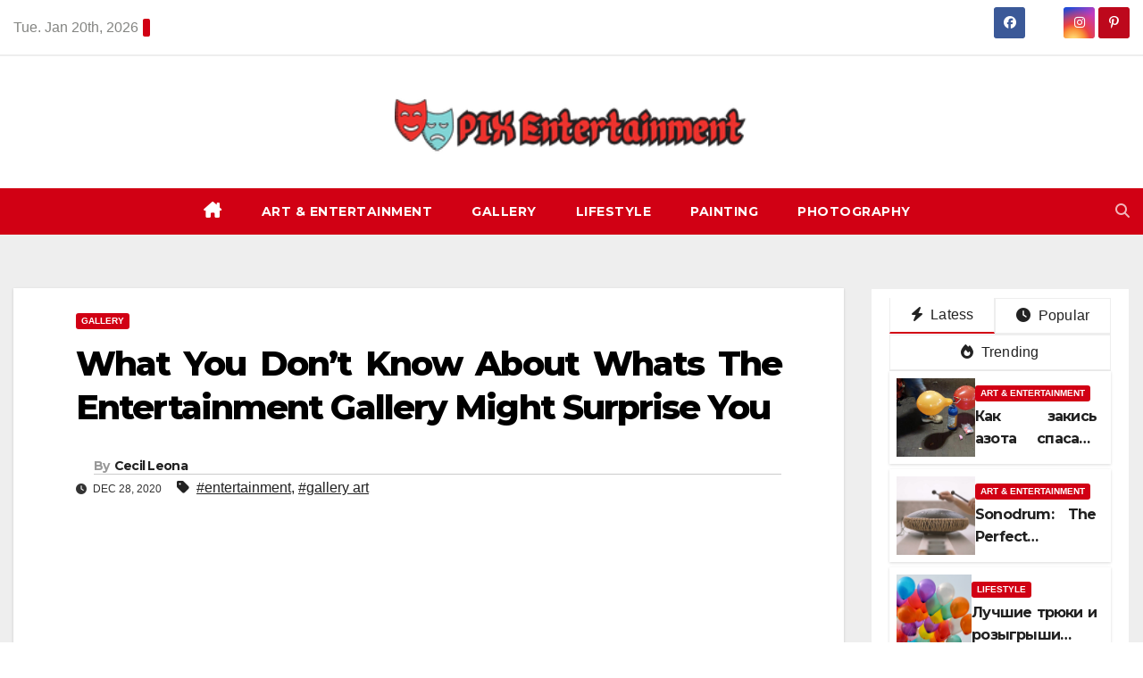

--- FILE ---
content_type: text/html; charset=UTF-8
request_url: https://www.celebritypix.us/what-you-dont-know-about-whats-the-entertainment-gallery-might-surprise-you.html/
body_size: 24956
content:
<!DOCTYPE html>
<html lang="en-US" prefix="og: https://ogp.me/ns#">
<head><meta charset="UTF-8"><script>if(navigator.userAgent.match(/MSIE|Internet Explorer/i)||navigator.userAgent.match(/Trident\/7\..*?rv:11/i)){var href=document.location.href;if(!href.match(/[?&]nowprocket/)){if(href.indexOf("?")==-1){if(href.indexOf("#")==-1){document.location.href=href+"?nowprocket=1"}else{document.location.href=href.replace("#","?nowprocket=1#")}}else{if(href.indexOf("#")==-1){document.location.href=href+"&nowprocket=1"}else{document.location.href=href.replace("#","&nowprocket=1#")}}}}</script><script>class RocketLazyLoadScripts{constructor(){this.v="1.2.4",this.triggerEvents=["keydown","mousedown","mousemove","touchmove","touchstart","touchend","wheel"],this.userEventHandler=this._triggerListener.bind(this),this.touchStartHandler=this._onTouchStart.bind(this),this.touchMoveHandler=this._onTouchMove.bind(this),this.touchEndHandler=this._onTouchEnd.bind(this),this.clickHandler=this._onClick.bind(this),this.interceptedClicks=[],window.addEventListener("pageshow",t=>{this.persisted=t.persisted}),window.addEventListener("DOMContentLoaded",()=>{this._preconnect3rdParties()}),this.delayedScripts={normal:[],async:[],defer:[]},this.trash=[],this.allJQueries=[]}_addUserInteractionListener(t){if(document.hidden){t._triggerListener();return}this.triggerEvents.forEach(e=>window.addEventListener(e,t.userEventHandler,{passive:!0})),window.addEventListener("touchstart",t.touchStartHandler,{passive:!0}),window.addEventListener("mousedown",t.touchStartHandler),document.addEventListener("visibilitychange",t.userEventHandler)}_removeUserInteractionListener(){this.triggerEvents.forEach(t=>window.removeEventListener(t,this.userEventHandler,{passive:!0})),document.removeEventListener("visibilitychange",this.userEventHandler)}_onTouchStart(t){"HTML"!==t.target.tagName&&(window.addEventListener("touchend",this.touchEndHandler),window.addEventListener("mouseup",this.touchEndHandler),window.addEventListener("touchmove",this.touchMoveHandler,{passive:!0}),window.addEventListener("mousemove",this.touchMoveHandler),t.target.addEventListener("click",this.clickHandler),this._renameDOMAttribute(t.target,"onclick","rocket-onclick"),this._pendingClickStarted())}_onTouchMove(t){window.removeEventListener("touchend",this.touchEndHandler),window.removeEventListener("mouseup",this.touchEndHandler),window.removeEventListener("touchmove",this.touchMoveHandler,{passive:!0}),window.removeEventListener("mousemove",this.touchMoveHandler),t.target.removeEventListener("click",this.clickHandler),this._renameDOMAttribute(t.target,"rocket-onclick","onclick"),this._pendingClickFinished()}_onTouchEnd(){window.removeEventListener("touchend",this.touchEndHandler),window.removeEventListener("mouseup",this.touchEndHandler),window.removeEventListener("touchmove",this.touchMoveHandler,{passive:!0}),window.removeEventListener("mousemove",this.touchMoveHandler)}_onClick(t){t.target.removeEventListener("click",this.clickHandler),this._renameDOMAttribute(t.target,"rocket-onclick","onclick"),this.interceptedClicks.push(t),t.preventDefault(),t.stopPropagation(),t.stopImmediatePropagation(),this._pendingClickFinished()}_replayClicks(){window.removeEventListener("touchstart",this.touchStartHandler,{passive:!0}),window.removeEventListener("mousedown",this.touchStartHandler),this.interceptedClicks.forEach(t=>{t.target.dispatchEvent(new MouseEvent("click",{view:t.view,bubbles:!0,cancelable:!0}))})}_waitForPendingClicks(){return new Promise(t=>{this._isClickPending?this._pendingClickFinished=t:t()})}_pendingClickStarted(){this._isClickPending=!0}_pendingClickFinished(){this._isClickPending=!1}_renameDOMAttribute(t,e,r){t.hasAttribute&&t.hasAttribute(e)&&(event.target.setAttribute(r,event.target.getAttribute(e)),event.target.removeAttribute(e))}_triggerListener(){this._removeUserInteractionListener(this),"loading"===document.readyState?document.addEventListener("DOMContentLoaded",this._loadEverythingNow.bind(this)):this._loadEverythingNow()}_preconnect3rdParties(){let t=[];document.querySelectorAll("script[type=rocketlazyloadscript][data-rocket-src]").forEach(e=>{let r=e.getAttribute("data-rocket-src");if(r&&0!==r.indexOf("data:")){0===r.indexOf("//")&&(r=location.protocol+r);try{let i=new URL(r).origin;i!==location.origin&&t.push({src:i,crossOrigin:e.crossOrigin||"module"===e.getAttribute("data-rocket-type")})}catch(n){}}}),t=[...new Map(t.map(t=>[JSON.stringify(t),t])).values()],this._batchInjectResourceHints(t,"preconnect")}async _loadEverythingNow(){this.lastBreath=Date.now(),this._delayEventListeners(),this._delayJQueryReady(this),this._handleDocumentWrite(),this._registerAllDelayedScripts(),this._preloadAllScripts(),await this._loadScriptsFromList(this.delayedScripts.normal),await this._loadScriptsFromList(this.delayedScripts.defer),await this._loadScriptsFromList(this.delayedScripts.async);try{await this._triggerDOMContentLoaded(),await this._pendingWebpackRequests(this),await this._triggerWindowLoad()}catch(t){console.error(t)}window.dispatchEvent(new Event("rocket-allScriptsLoaded")),this._waitForPendingClicks().then(()=>{this._replayClicks()}),this._emptyTrash()}_registerAllDelayedScripts(){document.querySelectorAll("script[type=rocketlazyloadscript]").forEach(t=>{t.hasAttribute("data-rocket-src")?t.hasAttribute("async")&&!1!==t.async?this.delayedScripts.async.push(t):t.hasAttribute("defer")&&!1!==t.defer||"module"===t.getAttribute("data-rocket-type")?this.delayedScripts.defer.push(t):this.delayedScripts.normal.push(t):this.delayedScripts.normal.push(t)})}async _transformScript(t){if(await this._littleBreath(),!0===t.noModule&&"noModule"in HTMLScriptElement.prototype){t.setAttribute("data-rocket-status","skipped");return}return new Promise(navigator.userAgent.indexOf("Firefox/")>0||""===navigator.vendor?e=>{let r=document.createElement("script");[...t.attributes].forEach(t=>{let e=t.nodeName;"type"!==e&&("data-rocket-type"===e&&(e="type"),"data-rocket-src"===e&&(e="src"),r.setAttribute(e,t.nodeValue))}),t.text&&(r.text=t.text),r.hasAttribute("src")?(r.addEventListener("load",e),r.addEventListener("error",e)):(r.text=t.text,e());try{t.parentNode.replaceChild(r,t)}catch(i){e()}}:e=>{function r(){t.setAttribute("data-rocket-status","failed"),e()}try{let i=t.getAttribute("data-rocket-type"),n=t.getAttribute("data-rocket-src");i?(t.type=i,t.removeAttribute("data-rocket-type")):t.removeAttribute("type"),t.addEventListener("load",function r(){t.setAttribute("data-rocket-status","executed"),e()}),t.addEventListener("error",r),n?(t.removeAttribute("data-rocket-src"),t.src=n):t.src="data:text/javascript;base64,"+window.btoa(unescape(encodeURIComponent(t.text)))}catch(s){r()}})}async _loadScriptsFromList(t){let e=t.shift();return e&&e.isConnected?(await this._transformScript(e),this._loadScriptsFromList(t)):Promise.resolve()}_preloadAllScripts(){this._batchInjectResourceHints([...this.delayedScripts.normal,...this.delayedScripts.defer,...this.delayedScripts.async],"preload")}_batchInjectResourceHints(t,e){var r=document.createDocumentFragment();t.forEach(t=>{let i=t.getAttribute&&t.getAttribute("data-rocket-src")||t.src;if(i){let n=document.createElement("link");n.href=i,n.rel=e,"preconnect"!==e&&(n.as="script"),t.getAttribute&&"module"===t.getAttribute("data-rocket-type")&&(n.crossOrigin=!0),t.crossOrigin&&(n.crossOrigin=t.crossOrigin),t.integrity&&(n.integrity=t.integrity),r.appendChild(n),this.trash.push(n)}}),document.head.appendChild(r)}_delayEventListeners(){let t={};function e(e,r){!function e(r){!t[r]&&(t[r]={originalFunctions:{add:r.addEventListener,remove:r.removeEventListener},eventsToRewrite:[]},r.addEventListener=function(){arguments[0]=i(arguments[0]),t[r].originalFunctions.add.apply(r,arguments)},r.removeEventListener=function(){arguments[0]=i(arguments[0]),t[r].originalFunctions.remove.apply(r,arguments)});function i(e){return t[r].eventsToRewrite.indexOf(e)>=0?"rocket-"+e:e}}(e),t[e].eventsToRewrite.push(r)}function r(t,e){let r=t[e];Object.defineProperty(t,e,{get:()=>r||function(){},set(i){t["rocket"+e]=r=i}})}e(document,"DOMContentLoaded"),e(window,"DOMContentLoaded"),e(window,"load"),e(window,"pageshow"),e(document,"readystatechange"),r(document,"onreadystatechange"),r(window,"onload"),r(window,"onpageshow")}_delayJQueryReady(t){let e;function r(t){return t.split(" ").map(t=>"load"===t||0===t.indexOf("load.")?"rocket-jquery-load":t).join(" ")}function i(i){if(i&&i.fn&&!t.allJQueries.includes(i)){i.fn.ready=i.fn.init.prototype.ready=function(e){return t.domReadyFired?e.bind(document)(i):document.addEventListener("rocket-DOMContentLoaded",()=>e.bind(document)(i)),i([])};let n=i.fn.on;i.fn.on=i.fn.init.prototype.on=function(){return this[0]===window&&("string"==typeof arguments[0]||arguments[0]instanceof String?arguments[0]=r(arguments[0]):"object"==typeof arguments[0]&&Object.keys(arguments[0]).forEach(t=>{let e=arguments[0][t];delete arguments[0][t],arguments[0][r(t)]=e})),n.apply(this,arguments),this},t.allJQueries.push(i)}e=i}i(window.jQuery),Object.defineProperty(window,"jQuery",{get:()=>e,set(t){i(t)}})}async _pendingWebpackRequests(t){let e=document.querySelector("script[data-webpack]");async function r(){return new Promise(t=>{e.addEventListener("load",t),e.addEventListener("error",t)})}e&&(await r(),await t._requestAnimFrame(),await t._pendingWebpackRequests(t))}async _triggerDOMContentLoaded(){this.domReadyFired=!0,await this._littleBreath(),document.dispatchEvent(new Event("rocket-DOMContentLoaded")),await this._littleBreath(),window.dispatchEvent(new Event("rocket-DOMContentLoaded")),await this._littleBreath(),document.dispatchEvent(new Event("rocket-readystatechange")),await this._littleBreath(),document.rocketonreadystatechange&&document.rocketonreadystatechange()}async _triggerWindowLoad(){await this._littleBreath(),window.dispatchEvent(new Event("rocket-load")),await this._littleBreath(),window.rocketonload&&window.rocketonload(),await this._littleBreath(),this.allJQueries.forEach(t=>t(window).trigger("rocket-jquery-load")),await this._littleBreath();let t=new Event("rocket-pageshow");t.persisted=this.persisted,window.dispatchEvent(t),await this._littleBreath(),window.rocketonpageshow&&window.rocketonpageshow({persisted:this.persisted})}_handleDocumentWrite(){let t=new Map;document.write=document.writeln=function(e){let r=document.currentScript;r||console.error("WPRocket unable to document.write this: "+e);let i=document.createRange(),n=r.parentElement,s=t.get(r);void 0===s&&(s=r.nextSibling,t.set(r,s));let a=document.createDocumentFragment();i.setStart(a,0),a.appendChild(i.createContextualFragment(e)),n.insertBefore(a,s)}}async _littleBreath(){Date.now()-this.lastBreath>45&&(await this._requestAnimFrame(),this.lastBreath=Date.now())}async _requestAnimFrame(){return document.hidden?new Promise(t=>setTimeout(t)):new Promise(t=>requestAnimationFrame(t))}_emptyTrash(){this.trash.forEach(t=>t.remove())}static run(){let t=new RocketLazyLoadScripts;t._addUserInteractionListener(t)}}RocketLazyLoadScripts.run();</script>

<meta name="viewport" content="width=device-width, initial-scale=1">
<link rel="profile" href="https://gmpg.org/xfn/11">

<!-- Search Engine Optimization by Rank Math PRO - https://rankmath.com/ -->
<title>What You Don&#039;t Know About Whats The Entertainment Gallery Might Surprise You</title><link rel="preload" as="style" href="https://fonts.googleapis.com/css?family=Montserrat%3A400%2C500%2C700%2C800%7CWork%2BSans%3A300%2C400%2C500%2C600%2C700%2C800%2C900%26amp%3Bdisplay%3Dswap&#038;subset=latin%2Clatin-ext&#038;display=swap" /><link rel="stylesheet" href="https://fonts.googleapis.com/css?family=Montserrat%3A400%2C500%2C700%2C800%7CWork%2BSans%3A300%2C400%2C500%2C600%2C700%2C800%2C900%26amp%3Bdisplay%3Dswap&#038;subset=latin%2Clatin-ext&#038;display=swap" media="print" onload="this.media='all'" /><noscript><link rel="stylesheet" href="https://fonts.googleapis.com/css?family=Montserrat%3A400%2C500%2C700%2C800%7CWork%2BSans%3A300%2C400%2C500%2C600%2C700%2C800%2C900%26amp%3Bdisplay%3Dswap&#038;subset=latin%2Clatin-ext&#038;display=swap" /></noscript>
<meta name="description" content="Make your home a home with our range of painting and adorning necessities at B&amp;Q. No matter your style, we&#039;ve the tools it is good to remodel your space -"/>
<meta name="robots" content="follow, index, max-snippet:-1, max-video-preview:-1, max-image-preview:large"/>
<link rel="canonical" href="https://www.celebritypix.us/what-you-dont-know-about-whats-the-entertainment-gallery-might-surprise-you.html/" />
<meta property="og:locale" content="en_US" />
<meta property="og:type" content="article" />
<meta property="og:title" content="What You Don&#039;t Know About Whats The Entertainment Gallery Might Surprise You" />
<meta property="og:description" content="Make your home a home with our range of painting and adorning necessities at B&amp;Q. No matter your style, we&#039;ve the tools it is good to remodel your space -" />
<meta property="og:url" content="https://www.celebritypix.us/what-you-dont-know-about-whats-the-entertainment-gallery-might-surprise-you.html/" />
<meta property="og:site_name" content="PIX Entertainment" />
<meta property="article:tag" content="entertainment" />
<meta property="article:tag" content="gallery art" />
<meta property="article:section" content="Gallery" />
<meta property="og:updated_time" content="2024-06-06T10:35:49+07:00" />
<meta property="article:published_time" content="2020-12-28T16:27:50+07:00" />
<meta property="article:modified_time" content="2024-06-06T10:35:49+07:00" />
<meta name="twitter:card" content="summary_large_image" />
<meta name="twitter:title" content="What You Don&#039;t Know About Whats The Entertainment Gallery Might Surprise You" />
<meta name="twitter:description" content="Make your home a home with our range of painting and adorning necessities at B&amp;Q. No matter your style, we&#039;ve the tools it is good to remodel your space -" />
<meta name="twitter:label1" content="Written by" />
<meta name="twitter:data1" content="Cecil Leona" />
<meta name="twitter:label2" content="Time to read" />
<meta name="twitter:data2" content="3 minutes" />
<script type="application/ld+json" class="rank-math-schema-pro">{"@context":"https://schema.org","@graph":[{"@type":"Organization","@id":"https://www.celebritypix.us/#organization","name":"PIX Entertainment","logo":{"@type":"ImageObject","@id":"https://www.celebritypix.us/#logo","url":"https://www.celebritypix.us/wp-content/uploads/2023/08/cropped-logo.png","contentUrl":"https://www.celebritypix.us/wp-content/uploads/2023/08/cropped-logo.png","caption":"PIX Entertainment","inLanguage":"en-US","width":"300","height":"59"}},{"@type":"WebSite","@id":"https://www.celebritypix.us/#website","url":"https://www.celebritypix.us","name":"PIX Entertainment","publisher":{"@id":"https://www.celebritypix.us/#organization"},"inLanguage":"en-US"},{"@type":"ImageObject","@id":"https://i.ibb.co/1ZvWnNv/Gallery-Art-Entertainment-148.jpg","url":"https://i.ibb.co/1ZvWnNv/Gallery-Art-Entertainment-148.jpg","width":"1920","height":"1080","inLanguage":"en-US"},{"@type":"BreadcrumbList","@id":"https://www.celebritypix.us/what-you-dont-know-about-whats-the-entertainment-gallery-might-surprise-you.html/#breadcrumb","itemListElement":[{"@type":"ListItem","position":"1","item":{"@id":"https://www.celebritypix.us/","name":"PIX Entertainment"}},{"@type":"ListItem","position":"2","item":{"@id":"https://www.celebritypix.us/gallery/","name":"Gallery"}},{"@type":"ListItem","position":"3","item":{"@id":"https://www.celebritypix.us/what-you-dont-know-about-whats-the-entertainment-gallery-might-surprise-you.html/","name":"What You Don&#8217;t Know About Whats The Entertainment Gallery Might Surprise You"}}]},{"@type":"WebPage","@id":"https://www.celebritypix.us/what-you-dont-know-about-whats-the-entertainment-gallery-might-surprise-you.html/#webpage","url":"https://www.celebritypix.us/what-you-dont-know-about-whats-the-entertainment-gallery-might-surprise-you.html/","name":"What You Don&#039;t Know About Whats The Entertainment Gallery Might Surprise You","datePublished":"2020-12-28T16:27:50+07:00","dateModified":"2024-06-06T10:35:49+07:00","isPartOf":{"@id":"https://www.celebritypix.us/#website"},"primaryImageOfPage":{"@id":"https://i.ibb.co/1ZvWnNv/Gallery-Art-Entertainment-148.jpg"},"inLanguage":"en-US","breadcrumb":{"@id":"https://www.celebritypix.us/what-you-dont-know-about-whats-the-entertainment-gallery-might-surprise-you.html/#breadcrumb"}},{"@type":"Person","@id":"https://www.celebritypix.us/what-you-dont-know-about-whats-the-entertainment-gallery-might-surprise-you.html/#author","name":"Cecil Leona","image":{"@type":"ImageObject","@id":"https://secure.gravatar.com/avatar/3717fbafafab983aa12dcea22307bee0ede29f57bb5c84365e101e6fd28e4ff2?s=96&amp;d=mm&amp;r=g","url":"https://secure.gravatar.com/avatar/3717fbafafab983aa12dcea22307bee0ede29f57bb5c84365e101e6fd28e4ff2?s=96&amp;d=mm&amp;r=g","caption":"Cecil Leona","inLanguage":"en-US"},"worksFor":{"@id":"https://www.celebritypix.us/#organization"}},{"@type":"BlogPosting","headline":"What You Don&#039;t Know About Whats The Entertainment Gallery Might Surprise You","datePublished":"2020-12-28T16:27:50+07:00","dateModified":"2024-06-06T10:35:49+07:00","articleSection":"Gallery","author":{"@id":"https://www.celebritypix.us/what-you-dont-know-about-whats-the-entertainment-gallery-might-surprise-you.html/#author","name":"Cecil Leona"},"publisher":{"@id":"https://www.celebritypix.us/#organization"},"description":"Make your home a home with our range of painting and adorning necessities at B&amp;Q. No matter your style, we&#039;ve the tools it is good to remodel your space -","name":"What You Don&#039;t Know About Whats The Entertainment Gallery Might Surprise You","@id":"https://www.celebritypix.us/what-you-dont-know-about-whats-the-entertainment-gallery-might-surprise-you.html/#richSnippet","isPartOf":{"@id":"https://www.celebritypix.us/what-you-dont-know-about-whats-the-entertainment-gallery-might-surprise-you.html/#webpage"},"image":{"@id":"https://i.ibb.co/1ZvWnNv/Gallery-Art-Entertainment-148.jpg"},"inLanguage":"en-US","mainEntityOfPage":{"@id":"https://www.celebritypix.us/what-you-dont-know-about-whats-the-entertainment-gallery-might-surprise-you.html/#webpage"}}]}</script>
<!-- /Rank Math WordPress SEO plugin -->

<link rel='dns-prefetch' href='//fonts.googleapis.com' />
<link href='https://fonts.gstatic.com' crossorigin rel='preconnect' />
<link rel="alternate" type="application/rss+xml" title="PIX Entertainment &raquo; Feed" href="https://www.celebritypix.us/feed/" />
<link rel="alternate" type="application/rss+xml" title="PIX Entertainment &raquo; Comments Feed" href="https://www.celebritypix.us/comments/feed/" />
<link rel="alternate" title="oEmbed (JSON)" type="application/json+oembed" href="https://www.celebritypix.us/wp-json/oembed/1.0/embed?url=https%3A%2F%2Fwww.celebritypix.us%2Fwhat-you-dont-know-about-whats-the-entertainment-gallery-might-surprise-you.html%2F" />
<link rel="alternate" title="oEmbed (XML)" type="text/xml+oembed" href="https://www.celebritypix.us/wp-json/oembed/1.0/embed?url=https%3A%2F%2Fwww.celebritypix.us%2Fwhat-you-dont-know-about-whats-the-entertainment-gallery-might-surprise-you.html%2F&#038;format=xml" />
<style id='wp-img-auto-sizes-contain-inline-css'>
img:is([sizes=auto i],[sizes^="auto," i]){contain-intrinsic-size:3000px 1500px}
/*# sourceURL=wp-img-auto-sizes-contain-inline-css */
</style>
<style id='wp-emoji-styles-inline-css'>

	img.wp-smiley, img.emoji {
		display: inline !important;
		border: none !important;
		box-shadow: none !important;
		height: 1em !important;
		width: 1em !important;
		margin: 0 0.07em !important;
		vertical-align: -0.1em !important;
		background: none !important;
		padding: 0 !important;
	}
/*# sourceURL=wp-emoji-styles-inline-css */
</style>
<style id='wp-block-library-inline-css'>
:root{--wp-block-synced-color:#7a00df;--wp-block-synced-color--rgb:122,0,223;--wp-bound-block-color:var(--wp-block-synced-color);--wp-editor-canvas-background:#ddd;--wp-admin-theme-color:#007cba;--wp-admin-theme-color--rgb:0,124,186;--wp-admin-theme-color-darker-10:#006ba1;--wp-admin-theme-color-darker-10--rgb:0,107,160.5;--wp-admin-theme-color-darker-20:#005a87;--wp-admin-theme-color-darker-20--rgb:0,90,135;--wp-admin-border-width-focus:2px}@media (min-resolution:192dpi){:root{--wp-admin-border-width-focus:1.5px}}.wp-element-button{cursor:pointer}:root .has-very-light-gray-background-color{background-color:#eee}:root .has-very-dark-gray-background-color{background-color:#313131}:root .has-very-light-gray-color{color:#eee}:root .has-very-dark-gray-color{color:#313131}:root .has-vivid-green-cyan-to-vivid-cyan-blue-gradient-background{background:linear-gradient(135deg,#00d084,#0693e3)}:root .has-purple-crush-gradient-background{background:linear-gradient(135deg,#34e2e4,#4721fb 50%,#ab1dfe)}:root .has-hazy-dawn-gradient-background{background:linear-gradient(135deg,#faaca8,#dad0ec)}:root .has-subdued-olive-gradient-background{background:linear-gradient(135deg,#fafae1,#67a671)}:root .has-atomic-cream-gradient-background{background:linear-gradient(135deg,#fdd79a,#004a59)}:root .has-nightshade-gradient-background{background:linear-gradient(135deg,#330968,#31cdcf)}:root .has-midnight-gradient-background{background:linear-gradient(135deg,#020381,#2874fc)}:root{--wp--preset--font-size--normal:16px;--wp--preset--font-size--huge:42px}.has-regular-font-size{font-size:1em}.has-larger-font-size{font-size:2.625em}.has-normal-font-size{font-size:var(--wp--preset--font-size--normal)}.has-huge-font-size{font-size:var(--wp--preset--font-size--huge)}.has-text-align-center{text-align:center}.has-text-align-left{text-align:left}.has-text-align-right{text-align:right}.has-fit-text{white-space:nowrap!important}#end-resizable-editor-section{display:none}.aligncenter{clear:both}.items-justified-left{justify-content:flex-start}.items-justified-center{justify-content:center}.items-justified-right{justify-content:flex-end}.items-justified-space-between{justify-content:space-between}.screen-reader-text{border:0;clip-path:inset(50%);height:1px;margin:-1px;overflow:hidden;padding:0;position:absolute;width:1px;word-wrap:normal!important}.screen-reader-text:focus{background-color:#ddd;clip-path:none;color:#444;display:block;font-size:1em;height:auto;left:5px;line-height:normal;padding:15px 23px 14px;text-decoration:none;top:5px;width:auto;z-index:100000}html :where(.has-border-color){border-style:solid}html :where([style*=border-top-color]){border-top-style:solid}html :where([style*=border-right-color]){border-right-style:solid}html :where([style*=border-bottom-color]){border-bottom-style:solid}html :where([style*=border-left-color]){border-left-style:solid}html :where([style*=border-width]){border-style:solid}html :where([style*=border-top-width]){border-top-style:solid}html :where([style*=border-right-width]){border-right-style:solid}html :where([style*=border-bottom-width]){border-bottom-style:solid}html :where([style*=border-left-width]){border-left-style:solid}html :where(img[class*=wp-image-]){height:auto;max-width:100%}:where(figure){margin:0 0 1em}html :where(.is-position-sticky){--wp-admin--admin-bar--position-offset:var(--wp-admin--admin-bar--height,0px)}@media screen and (max-width:600px){html :where(.is-position-sticky){--wp-admin--admin-bar--position-offset:0px}}

/*# sourceURL=wp-block-library-inline-css */
</style><style id='wp-block-archives-inline-css'>
.wp-block-archives{box-sizing:border-box}.wp-block-archives-dropdown label{display:block}
/*# sourceURL=https://www.celebritypix.us/wp-includes/blocks/archives/style.min.css */
</style>
<style id='wp-block-image-inline-css'>
.wp-block-image>a,.wp-block-image>figure>a{display:inline-block}.wp-block-image img{box-sizing:border-box;height:auto;max-width:100%;vertical-align:bottom}@media not (prefers-reduced-motion){.wp-block-image img.hide{visibility:hidden}.wp-block-image img.show{animation:show-content-image .4s}}.wp-block-image[style*=border-radius] img,.wp-block-image[style*=border-radius]>a{border-radius:inherit}.wp-block-image.has-custom-border img{box-sizing:border-box}.wp-block-image.aligncenter{text-align:center}.wp-block-image.alignfull>a,.wp-block-image.alignwide>a{width:100%}.wp-block-image.alignfull img,.wp-block-image.alignwide img{height:auto;width:100%}.wp-block-image .aligncenter,.wp-block-image .alignleft,.wp-block-image .alignright,.wp-block-image.aligncenter,.wp-block-image.alignleft,.wp-block-image.alignright{display:table}.wp-block-image .aligncenter>figcaption,.wp-block-image .alignleft>figcaption,.wp-block-image .alignright>figcaption,.wp-block-image.aligncenter>figcaption,.wp-block-image.alignleft>figcaption,.wp-block-image.alignright>figcaption{caption-side:bottom;display:table-caption}.wp-block-image .alignleft{float:left;margin:.5em 1em .5em 0}.wp-block-image .alignright{float:right;margin:.5em 0 .5em 1em}.wp-block-image .aligncenter{margin-left:auto;margin-right:auto}.wp-block-image :where(figcaption){margin-bottom:1em;margin-top:.5em}.wp-block-image.is-style-circle-mask img{border-radius:9999px}@supports ((-webkit-mask-image:none) or (mask-image:none)) or (-webkit-mask-image:none){.wp-block-image.is-style-circle-mask img{border-radius:0;-webkit-mask-image:url('data:image/svg+xml;utf8,<svg viewBox="0 0 100 100" xmlns="http://www.w3.org/2000/svg"><circle cx="50" cy="50" r="50"/></svg>');mask-image:url('data:image/svg+xml;utf8,<svg viewBox="0 0 100 100" xmlns="http://www.w3.org/2000/svg"><circle cx="50" cy="50" r="50"/></svg>');mask-mode:alpha;-webkit-mask-position:center;mask-position:center;-webkit-mask-repeat:no-repeat;mask-repeat:no-repeat;-webkit-mask-size:contain;mask-size:contain}}:root :where(.wp-block-image.is-style-rounded img,.wp-block-image .is-style-rounded img){border-radius:9999px}.wp-block-image figure{margin:0}.wp-lightbox-container{display:flex;flex-direction:column;position:relative}.wp-lightbox-container img{cursor:zoom-in}.wp-lightbox-container img:hover+button{opacity:1}.wp-lightbox-container button{align-items:center;backdrop-filter:blur(16px) saturate(180%);background-color:#5a5a5a40;border:none;border-radius:4px;cursor:zoom-in;display:flex;height:20px;justify-content:center;opacity:0;padding:0;position:absolute;right:16px;text-align:center;top:16px;width:20px;z-index:100}@media not (prefers-reduced-motion){.wp-lightbox-container button{transition:opacity .2s ease}}.wp-lightbox-container button:focus-visible{outline:3px auto #5a5a5a40;outline:3px auto -webkit-focus-ring-color;outline-offset:3px}.wp-lightbox-container button:hover{cursor:pointer;opacity:1}.wp-lightbox-container button:focus{opacity:1}.wp-lightbox-container button:focus,.wp-lightbox-container button:hover,.wp-lightbox-container button:not(:hover):not(:active):not(.has-background){background-color:#5a5a5a40;border:none}.wp-lightbox-overlay{box-sizing:border-box;cursor:zoom-out;height:100vh;left:0;overflow:hidden;position:fixed;top:0;visibility:hidden;width:100%;z-index:100000}.wp-lightbox-overlay .close-button{align-items:center;cursor:pointer;display:flex;justify-content:center;min-height:40px;min-width:40px;padding:0;position:absolute;right:calc(env(safe-area-inset-right) + 16px);top:calc(env(safe-area-inset-top) + 16px);z-index:5000000}.wp-lightbox-overlay .close-button:focus,.wp-lightbox-overlay .close-button:hover,.wp-lightbox-overlay .close-button:not(:hover):not(:active):not(.has-background){background:none;border:none}.wp-lightbox-overlay .lightbox-image-container{height:var(--wp--lightbox-container-height);left:50%;overflow:hidden;position:absolute;top:50%;transform:translate(-50%,-50%);transform-origin:top left;width:var(--wp--lightbox-container-width);z-index:9999999999}.wp-lightbox-overlay .wp-block-image{align-items:center;box-sizing:border-box;display:flex;height:100%;justify-content:center;margin:0;position:relative;transform-origin:0 0;width:100%;z-index:3000000}.wp-lightbox-overlay .wp-block-image img{height:var(--wp--lightbox-image-height);min-height:var(--wp--lightbox-image-height);min-width:var(--wp--lightbox-image-width);width:var(--wp--lightbox-image-width)}.wp-lightbox-overlay .wp-block-image figcaption{display:none}.wp-lightbox-overlay button{background:none;border:none}.wp-lightbox-overlay .scrim{background-color:#fff;height:100%;opacity:.9;position:absolute;width:100%;z-index:2000000}.wp-lightbox-overlay.active{visibility:visible}@media not (prefers-reduced-motion){.wp-lightbox-overlay.active{animation:turn-on-visibility .25s both}.wp-lightbox-overlay.active img{animation:turn-on-visibility .35s both}.wp-lightbox-overlay.show-closing-animation:not(.active){animation:turn-off-visibility .35s both}.wp-lightbox-overlay.show-closing-animation:not(.active) img{animation:turn-off-visibility .25s both}.wp-lightbox-overlay.zoom.active{animation:none;opacity:1;visibility:visible}.wp-lightbox-overlay.zoom.active .lightbox-image-container{animation:lightbox-zoom-in .4s}.wp-lightbox-overlay.zoom.active .lightbox-image-container img{animation:none}.wp-lightbox-overlay.zoom.active .scrim{animation:turn-on-visibility .4s forwards}.wp-lightbox-overlay.zoom.show-closing-animation:not(.active){animation:none}.wp-lightbox-overlay.zoom.show-closing-animation:not(.active) .lightbox-image-container{animation:lightbox-zoom-out .4s}.wp-lightbox-overlay.zoom.show-closing-animation:not(.active) .lightbox-image-container img{animation:none}.wp-lightbox-overlay.zoom.show-closing-animation:not(.active) .scrim{animation:turn-off-visibility .4s forwards}}@keyframes show-content-image{0%{visibility:hidden}99%{visibility:hidden}to{visibility:visible}}@keyframes turn-on-visibility{0%{opacity:0}to{opacity:1}}@keyframes turn-off-visibility{0%{opacity:1;visibility:visible}99%{opacity:0;visibility:visible}to{opacity:0;visibility:hidden}}@keyframes lightbox-zoom-in{0%{transform:translate(calc((-100vw + var(--wp--lightbox-scrollbar-width))/2 + var(--wp--lightbox-initial-left-position)),calc(-50vh + var(--wp--lightbox-initial-top-position))) scale(var(--wp--lightbox-scale))}to{transform:translate(-50%,-50%) scale(1)}}@keyframes lightbox-zoom-out{0%{transform:translate(-50%,-50%) scale(1);visibility:visible}99%{visibility:visible}to{transform:translate(calc((-100vw + var(--wp--lightbox-scrollbar-width))/2 + var(--wp--lightbox-initial-left-position)),calc(-50vh + var(--wp--lightbox-initial-top-position))) scale(var(--wp--lightbox-scale));visibility:hidden}}
/*# sourceURL=https://www.celebritypix.us/wp-includes/blocks/image/style.min.css */
</style>
<style id='wp-block-image-theme-inline-css'>
:root :where(.wp-block-image figcaption){color:#555;font-size:13px;text-align:center}.is-dark-theme :root :where(.wp-block-image figcaption){color:#ffffffa6}.wp-block-image{margin:0 0 1em}
/*# sourceURL=https://www.celebritypix.us/wp-includes/blocks/image/theme.min.css */
</style>
<style id='wp-block-tag-cloud-inline-css'>
.wp-block-tag-cloud{box-sizing:border-box}.wp-block-tag-cloud.aligncenter{justify-content:center;text-align:center}.wp-block-tag-cloud a{display:inline-block;margin-right:5px}.wp-block-tag-cloud span{display:inline-block;margin-left:5px;text-decoration:none}:root :where(.wp-block-tag-cloud.is-style-outline){display:flex;flex-wrap:wrap;gap:1ch}:root :where(.wp-block-tag-cloud.is-style-outline a){border:1px solid;font-size:unset!important;margin-right:0;padding:1ch 2ch;text-decoration:none!important}
/*# sourceURL=https://www.celebritypix.us/wp-includes/blocks/tag-cloud/style.min.css */
</style>
<style id='global-styles-inline-css'>
:root{--wp--preset--aspect-ratio--square: 1;--wp--preset--aspect-ratio--4-3: 4/3;--wp--preset--aspect-ratio--3-4: 3/4;--wp--preset--aspect-ratio--3-2: 3/2;--wp--preset--aspect-ratio--2-3: 2/3;--wp--preset--aspect-ratio--16-9: 16/9;--wp--preset--aspect-ratio--9-16: 9/16;--wp--preset--color--black: #000000;--wp--preset--color--cyan-bluish-gray: #abb8c3;--wp--preset--color--white: #ffffff;--wp--preset--color--pale-pink: #f78da7;--wp--preset--color--vivid-red: #cf2e2e;--wp--preset--color--luminous-vivid-orange: #ff6900;--wp--preset--color--luminous-vivid-amber: #fcb900;--wp--preset--color--light-green-cyan: #7bdcb5;--wp--preset--color--vivid-green-cyan: #00d084;--wp--preset--color--pale-cyan-blue: #8ed1fc;--wp--preset--color--vivid-cyan-blue: #0693e3;--wp--preset--color--vivid-purple: #9b51e0;--wp--preset--gradient--vivid-cyan-blue-to-vivid-purple: linear-gradient(135deg,rgb(6,147,227) 0%,rgb(155,81,224) 100%);--wp--preset--gradient--light-green-cyan-to-vivid-green-cyan: linear-gradient(135deg,rgb(122,220,180) 0%,rgb(0,208,130) 100%);--wp--preset--gradient--luminous-vivid-amber-to-luminous-vivid-orange: linear-gradient(135deg,rgb(252,185,0) 0%,rgb(255,105,0) 100%);--wp--preset--gradient--luminous-vivid-orange-to-vivid-red: linear-gradient(135deg,rgb(255,105,0) 0%,rgb(207,46,46) 100%);--wp--preset--gradient--very-light-gray-to-cyan-bluish-gray: linear-gradient(135deg,rgb(238,238,238) 0%,rgb(169,184,195) 100%);--wp--preset--gradient--cool-to-warm-spectrum: linear-gradient(135deg,rgb(74,234,220) 0%,rgb(151,120,209) 20%,rgb(207,42,186) 40%,rgb(238,44,130) 60%,rgb(251,105,98) 80%,rgb(254,248,76) 100%);--wp--preset--gradient--blush-light-purple: linear-gradient(135deg,rgb(255,206,236) 0%,rgb(152,150,240) 100%);--wp--preset--gradient--blush-bordeaux: linear-gradient(135deg,rgb(254,205,165) 0%,rgb(254,45,45) 50%,rgb(107,0,62) 100%);--wp--preset--gradient--luminous-dusk: linear-gradient(135deg,rgb(255,203,112) 0%,rgb(199,81,192) 50%,rgb(65,88,208) 100%);--wp--preset--gradient--pale-ocean: linear-gradient(135deg,rgb(255,245,203) 0%,rgb(182,227,212) 50%,rgb(51,167,181) 100%);--wp--preset--gradient--electric-grass: linear-gradient(135deg,rgb(202,248,128) 0%,rgb(113,206,126) 100%);--wp--preset--gradient--midnight: linear-gradient(135deg,rgb(2,3,129) 0%,rgb(40,116,252) 100%);--wp--preset--font-size--small: 13px;--wp--preset--font-size--medium: 20px;--wp--preset--font-size--large: 36px;--wp--preset--font-size--x-large: 42px;--wp--preset--spacing--20: 0.44rem;--wp--preset--spacing--30: 0.67rem;--wp--preset--spacing--40: 1rem;--wp--preset--spacing--50: 1.5rem;--wp--preset--spacing--60: 2.25rem;--wp--preset--spacing--70: 3.38rem;--wp--preset--spacing--80: 5.06rem;--wp--preset--shadow--natural: 6px 6px 9px rgba(0, 0, 0, 0.2);--wp--preset--shadow--deep: 12px 12px 50px rgba(0, 0, 0, 0.4);--wp--preset--shadow--sharp: 6px 6px 0px rgba(0, 0, 0, 0.2);--wp--preset--shadow--outlined: 6px 6px 0px -3px rgb(255, 255, 255), 6px 6px rgb(0, 0, 0);--wp--preset--shadow--crisp: 6px 6px 0px rgb(0, 0, 0);}:root :where(.is-layout-flow) > :first-child{margin-block-start: 0;}:root :where(.is-layout-flow) > :last-child{margin-block-end: 0;}:root :where(.is-layout-flow) > *{margin-block-start: 24px;margin-block-end: 0;}:root :where(.is-layout-constrained) > :first-child{margin-block-start: 0;}:root :where(.is-layout-constrained) > :last-child{margin-block-end: 0;}:root :where(.is-layout-constrained) > *{margin-block-start: 24px;margin-block-end: 0;}:root :where(.is-layout-flex){gap: 24px;}:root :where(.is-layout-grid){gap: 24px;}body .is-layout-flex{display: flex;}.is-layout-flex{flex-wrap: wrap;align-items: center;}.is-layout-flex > :is(*, div){margin: 0;}body .is-layout-grid{display: grid;}.is-layout-grid > :is(*, div){margin: 0;}.has-black-color{color: var(--wp--preset--color--black) !important;}.has-cyan-bluish-gray-color{color: var(--wp--preset--color--cyan-bluish-gray) !important;}.has-white-color{color: var(--wp--preset--color--white) !important;}.has-pale-pink-color{color: var(--wp--preset--color--pale-pink) !important;}.has-vivid-red-color{color: var(--wp--preset--color--vivid-red) !important;}.has-luminous-vivid-orange-color{color: var(--wp--preset--color--luminous-vivid-orange) !important;}.has-luminous-vivid-amber-color{color: var(--wp--preset--color--luminous-vivid-amber) !important;}.has-light-green-cyan-color{color: var(--wp--preset--color--light-green-cyan) !important;}.has-vivid-green-cyan-color{color: var(--wp--preset--color--vivid-green-cyan) !important;}.has-pale-cyan-blue-color{color: var(--wp--preset--color--pale-cyan-blue) !important;}.has-vivid-cyan-blue-color{color: var(--wp--preset--color--vivid-cyan-blue) !important;}.has-vivid-purple-color{color: var(--wp--preset--color--vivid-purple) !important;}.has-black-background-color{background-color: var(--wp--preset--color--black) !important;}.has-cyan-bluish-gray-background-color{background-color: var(--wp--preset--color--cyan-bluish-gray) !important;}.has-white-background-color{background-color: var(--wp--preset--color--white) !important;}.has-pale-pink-background-color{background-color: var(--wp--preset--color--pale-pink) !important;}.has-vivid-red-background-color{background-color: var(--wp--preset--color--vivid-red) !important;}.has-luminous-vivid-orange-background-color{background-color: var(--wp--preset--color--luminous-vivid-orange) !important;}.has-luminous-vivid-amber-background-color{background-color: var(--wp--preset--color--luminous-vivid-amber) !important;}.has-light-green-cyan-background-color{background-color: var(--wp--preset--color--light-green-cyan) !important;}.has-vivid-green-cyan-background-color{background-color: var(--wp--preset--color--vivid-green-cyan) !important;}.has-pale-cyan-blue-background-color{background-color: var(--wp--preset--color--pale-cyan-blue) !important;}.has-vivid-cyan-blue-background-color{background-color: var(--wp--preset--color--vivid-cyan-blue) !important;}.has-vivid-purple-background-color{background-color: var(--wp--preset--color--vivid-purple) !important;}.has-black-border-color{border-color: var(--wp--preset--color--black) !important;}.has-cyan-bluish-gray-border-color{border-color: var(--wp--preset--color--cyan-bluish-gray) !important;}.has-white-border-color{border-color: var(--wp--preset--color--white) !important;}.has-pale-pink-border-color{border-color: var(--wp--preset--color--pale-pink) !important;}.has-vivid-red-border-color{border-color: var(--wp--preset--color--vivid-red) !important;}.has-luminous-vivid-orange-border-color{border-color: var(--wp--preset--color--luminous-vivid-orange) !important;}.has-luminous-vivid-amber-border-color{border-color: var(--wp--preset--color--luminous-vivid-amber) !important;}.has-light-green-cyan-border-color{border-color: var(--wp--preset--color--light-green-cyan) !important;}.has-vivid-green-cyan-border-color{border-color: var(--wp--preset--color--vivid-green-cyan) !important;}.has-pale-cyan-blue-border-color{border-color: var(--wp--preset--color--pale-cyan-blue) !important;}.has-vivid-cyan-blue-border-color{border-color: var(--wp--preset--color--vivid-cyan-blue) !important;}.has-vivid-purple-border-color{border-color: var(--wp--preset--color--vivid-purple) !important;}.has-vivid-cyan-blue-to-vivid-purple-gradient-background{background: var(--wp--preset--gradient--vivid-cyan-blue-to-vivid-purple) !important;}.has-light-green-cyan-to-vivid-green-cyan-gradient-background{background: var(--wp--preset--gradient--light-green-cyan-to-vivid-green-cyan) !important;}.has-luminous-vivid-amber-to-luminous-vivid-orange-gradient-background{background: var(--wp--preset--gradient--luminous-vivid-amber-to-luminous-vivid-orange) !important;}.has-luminous-vivid-orange-to-vivid-red-gradient-background{background: var(--wp--preset--gradient--luminous-vivid-orange-to-vivid-red) !important;}.has-very-light-gray-to-cyan-bluish-gray-gradient-background{background: var(--wp--preset--gradient--very-light-gray-to-cyan-bluish-gray) !important;}.has-cool-to-warm-spectrum-gradient-background{background: var(--wp--preset--gradient--cool-to-warm-spectrum) !important;}.has-blush-light-purple-gradient-background{background: var(--wp--preset--gradient--blush-light-purple) !important;}.has-blush-bordeaux-gradient-background{background: var(--wp--preset--gradient--blush-bordeaux) !important;}.has-luminous-dusk-gradient-background{background: var(--wp--preset--gradient--luminous-dusk) !important;}.has-pale-ocean-gradient-background{background: var(--wp--preset--gradient--pale-ocean) !important;}.has-electric-grass-gradient-background{background: var(--wp--preset--gradient--electric-grass) !important;}.has-midnight-gradient-background{background: var(--wp--preset--gradient--midnight) !important;}.has-small-font-size{font-size: var(--wp--preset--font-size--small) !important;}.has-medium-font-size{font-size: var(--wp--preset--font-size--medium) !important;}.has-large-font-size{font-size: var(--wp--preset--font-size--large) !important;}.has-x-large-font-size{font-size: var(--wp--preset--font-size--x-large) !important;}
/*# sourceURL=global-styles-inline-css */
</style>

<style id='classic-theme-styles-inline-css'>
/*! This file is auto-generated */
.wp-block-button__link{color:#fff;background-color:#32373c;border-radius:9999px;box-shadow:none;text-decoration:none;padding:calc(.667em + 2px) calc(1.333em + 2px);font-size:1.125em}.wp-block-file__button{background:#32373c;color:#fff;text-decoration:none}
/*# sourceURL=/wp-includes/css/classic-themes.min.css */
</style>

<link data-minify="1" rel='stylesheet' id='bootstrap-css' href='https://www.celebritypix.us/wp-content/cache/min/1/wp-content/themes/newsup/css/bootstrap.css?ver=1753413421' media='all' />
<link data-minify="1" rel='stylesheet' id='newsup-style-css' href='https://www.celebritypix.us/wp-content/cache/min/1/wp-content/themes/news-get/style.css?ver=1753413421' media='all' />
<link data-minify="1" rel='stylesheet' id='font-awesome-5-all-css' href='https://www.celebritypix.us/wp-content/cache/min/1/wp-content/themes/newsup/css/font-awesome/css/all.min.css?ver=1753413421' media='all' />
<link rel='stylesheet' id='font-awesome-4-shim-css' href='https://www.celebritypix.us/wp-content/themes/newsup/css/font-awesome/css/v4-shims.min.css?ver=6.9' media='all' />
<link data-minify="1" rel='stylesheet' id='owl-carousel-css' href='https://www.celebritypix.us/wp-content/cache/min/1/wp-content/themes/newsup/css/owl.carousel.css?ver=1753413421' media='all' />
<link data-minify="1" rel='stylesheet' id='smartmenus-css' href='https://www.celebritypix.us/wp-content/cache/min/1/wp-content/themes/newsup/css/jquery.smartmenus.bootstrap.css?ver=1753413421' media='all' />
<link data-minify="1" rel='stylesheet' id='newsup-custom-css-css' href='https://www.celebritypix.us/wp-content/cache/min/1/wp-content/themes/newsup/inc/ansar/customize/css/customizer.css?ver=1753413421' media='all' />
<link data-minify="1" rel='stylesheet' id='newsup-style-parent-css' href='https://www.celebritypix.us/wp-content/cache/min/1/wp-content/themes/newsup/style.css?ver=1753413422' media='all' />
<link data-minify="1" rel='stylesheet' id='newsget-style-css' href='https://www.celebritypix.us/wp-content/cache/min/1/wp-content/themes/news-get/style.css?ver=1753413421' media='all' />
<link data-minify="1" rel='stylesheet' id='newsget-default-css-css' href='https://www.celebritypix.us/wp-content/cache/min/1/wp-content/themes/news-get/css/colors/default.css?ver=1753413422' media='all' />
<script type="rocketlazyloadscript" data-rocket-src="https://www.celebritypix.us/wp-includes/js/jquery/jquery.min.js?ver=3.7.1" id="jquery-core-js" defer></script>
<script type="rocketlazyloadscript" data-rocket-src="https://www.celebritypix.us/wp-includes/js/jquery/jquery-migrate.min.js?ver=3.4.1" id="jquery-migrate-js" defer></script>
<script type="rocketlazyloadscript" data-minify="1" data-rocket-src="https://www.celebritypix.us/wp-content/cache/min/1/wp-content/themes/newsup/js/navigation.js?ver=1753413422" id="newsup-navigation-js" defer></script>
<script type="rocketlazyloadscript" data-minify="1" data-rocket-src="https://www.celebritypix.us/wp-content/cache/min/1/wp-content/themes/newsup/js/bootstrap.js?ver=1753413422" id="bootstrap-js" defer></script>
<script type="rocketlazyloadscript" data-rocket-src="https://www.celebritypix.us/wp-content/themes/newsup/js/owl.carousel.min.js?ver=6.9" id="owl-carousel-min-js" defer></script>
<script type="rocketlazyloadscript" data-minify="1" data-rocket-src="https://www.celebritypix.us/wp-content/cache/min/1/wp-content/themes/newsup/js/jquery.smartmenus.js?ver=1753413422" id="smartmenus-js-js" defer></script>
<script type="rocketlazyloadscript" data-minify="1" data-rocket-src="https://www.celebritypix.us/wp-content/cache/min/1/wp-content/themes/newsup/js/jquery.smartmenus.bootstrap.js?ver=1753413422" id="bootstrap-smartmenus-js-js" defer></script>
<script type="rocketlazyloadscript" data-minify="1" data-rocket-src="https://www.celebritypix.us/wp-content/cache/min/1/wp-content/themes/newsup/js/jquery.marquee.js?ver=1753413422" id="newsup-marquee-js-js" defer></script>
<script type="rocketlazyloadscript" data-minify="1" data-rocket-src="https://www.celebritypix.us/wp-content/cache/min/1/wp-content/themes/newsup/js/main.js?ver=1753413422" id="newsup-main-js-js" defer></script>
<link rel="https://api.w.org/" href="https://www.celebritypix.us/wp-json/" /><link rel="alternate" title="JSON" type="application/json" href="https://www.celebritypix.us/wp-json/wp/v2/posts/811050" /><link rel="EditURI" type="application/rsd+xml" title="RSD" href="https://www.celebritypix.us/xmlrpc.php?rsd" />
<meta name="generator" content="WordPress 6.9" />
<link rel='shortlink' href='https://www.celebritypix.us/?p=811050' />
 
<style type="text/css" id="custom-background-css">
    .wrapper { background-color: #eee; }
</style>
    <style type="text/css">
            .site-title,
        .site-description {
            position: absolute;
            clip: rect(1px, 1px, 1px, 1px);
        }
        </style>
    <script type="rocketlazyloadscript" id="google_gtagjs" data-rocket-src="https://www.googletagmanager.com/gtag/js?id=G-VHYF8M51DQ" async></script>
<script type="rocketlazyloadscript" id="google_gtagjs-inline">
window.dataLayer = window.dataLayer || [];function gtag(){dataLayer.push(arguments);}gtag('js', new Date());gtag('config', 'G-VHYF8M51DQ', {} );
</script>
<link rel="icon" href="https://www.celebritypix.us/wp-content/uploads/2023/08/icon.png" sizes="32x32" />
<link rel="icon" href="https://www.celebritypix.us/wp-content/uploads/2023/08/icon.png" sizes="192x192" />
<link rel="apple-touch-icon" href="https://www.celebritypix.us/wp-content/uploads/2023/08/icon.png" />
<meta name="msapplication-TileImage" content="https://www.celebritypix.us/wp-content/uploads/2023/08/icon.png" />
		<style id="wp-custom-css">
			body{text-align: justify;}.mg-footer-bottom-area{display: none;}.mg-footer-copyright{text-align:center;color:white;}#media_image-6{text-align: center;}.mg-wid-title{text-align: left;}.container-fluid{max-width: 3000px}.auth, .media-heading{pointer-events: none;}.ta_upscr.bounceInup.animated{width: 0px; height: 0pc; padding: 0px; pointer-events: none;}.fas.fa-angle-up{font-size: 0px;}#sidebar-right, #secondary{position: sticky !important; top:0px;}@media screen and (min-width: 700px){.aioseo-html-sitemap{padding:10px;margin-left: 30px;}}h4 {font-size: 25px;margin-left: 20px;}footer .mg-widget h6::before {width: 0;position: absolute;right: -29px;top: 0px;height: 0;border-style: initial;border-width: 0px;content: "";}#simple-contact-form-wrap{margin-left:270px}@media only screen and (min-width: 1000px){img.custom-logo {width: 450px; height: 90px;}}
		</style>
		<noscript><style id="rocket-lazyload-nojs-css">.rll-youtube-player, [data-lazy-src]{display:none !important;}</style></noscript><style id="wpr-lazyload-bg"></style><style id="wpr-lazyload-bg-exclusion"></style>
<noscript>
<style id="wpr-lazyload-bg-nostyle"></style>
</noscript>
<script type="application/javascript">const rocket_pairs = []; const rocket_excluded_pairs = [];</script></head>
<body class="wp-singular post-template-default single single-post postid-811050 single-format-standard wp-custom-logo wp-embed-responsive wp-theme-newsup wp-child-theme-news-get ta-hide-date-author-in-list fpt-template-newsup" >
<div id="page" class="site">
<a class="skip-link screen-reader-text" href="#content">
Skip to content</a>
    <div class="wrapper">
          <header class="mg-headwidget center light">
            <!--==================== TOP BAR ====================-->
            <!--top-bar-->
            <div class="mg-head-detail hidden-xs">
    <div class="container-fluid">
        <div class="row align-items-center">
            <div class="col-md-6 col-xs-12">
                <ul class="info-left">
                                <li>Tue. Jan 20th, 2026                 <span  id="time" class="time"></span>
                        </li>
                        </ul>
            </div>
            <div class="col-md-6 col-xs-12">
                <ul class="mg-social info-right">
                            <li>
            <a  target="_blank"  href="https://www.facebook.com/skiperwebs">
                <span class="icon-soci facebook">
                    <i class="fab fa-facebook"></i>
                </span> 
            </a>
        </li>
                <li>
            <a target="_blank" href="https://twitter.com/skipperwebs">
                <span class="icon-soci x-twitter">
                    <i class="fa-brands fa-x-twitter"></i>
                </span>
            </a>
        </li>
                <li>
            <a target="_blank"  href="https://www.instagram.com/skipperwebs">
                <span class="icon-soci instagram">
                    <i class="fab fa-instagram"></i>
                </span>
            </a>
        </li>
                <li>
            <a target="_blank"  href="https://pinterest.com/powerbacklinkmonster/%20">
                <span class="icon-soci pinterest">
                    <i class="fab fa-pinterest-p"></i>
                </span>
            </a>
        </li>
                        </ul>
            </div>
        </div>
    </div>
</div>
    <!--/top-bar-->
            <div class="clearfix"></div>
                        <div data-bg="" class="mg-nav-widget-area-back rocket-lazyload" style=''>
                        <div class="overlay">
              <div class="inner"  style="background-color:#fff;" > 
                <div class="container-fluid">
    <div class="mg-nav-widget-area">
        <div class="row align-items-center justify-content-center">
            <div class="col-md-4 col-sm-4 text-center-xs">
                <div class="navbar-header">
                      <a href="https://www.celebritypix.us/" class="navbar-brand" rel="home"><img width="300" height="59" src="data:image/svg+xml,%3Csvg%20xmlns='http://www.w3.org/2000/svg'%20viewBox='0%200%20300%2059'%3E%3C/svg%3E" class="custom-logo" alt="PIX Entertainment Logo" decoding="async" data-lazy-src="https://www.celebritypix.us/wp-content/uploads/2023/08/cropped-logo.png" /><noscript><img width="300" height="59" src="https://www.celebritypix.us/wp-content/uploads/2023/08/cropped-logo.png" class="custom-logo" alt="PIX Entertainment Logo" decoding="async" /></noscript></a>                </div>
            </div>
        </div>
    </div>
</div>
              </div>
              </div>
          </div>
    <div class="mg-menu-full">
      <nav class="navbar navbar-expand-lg navbar-wp">
        <div class="container-fluid">
          <!-- Right nav -->
                    <div class="m-header align-items-center">
                                                <a class="mobilehomebtn" href="https://www.celebritypix.us"><span class="fa fa-home"></span></a>
                        <!-- navbar-toggle -->
                        <button class="navbar-toggler mx-auto" type="button" data-toggle="collapse" data-target="#navbar-wp" aria-controls="navbarSupportedContent" aria-expanded="false" aria-label="Toggle navigation">
                          <i class="fa fa-bars"></i>
                        </button>
                        <!-- /navbar-toggle -->
                        <div class="dropdown show mg-search-box pr-2 d-none">
                            <a class="dropdown-toggle msearch ml-auto" href="#" role="button" id="dropdownMenuLink" data-toggle="dropdown" aria-haspopup="true" aria-expanded="false">
                               <i class="fa fa-search"></i>
                            </a>

                            <div class="dropdown-menu searchinner" aria-labelledby="dropdownMenuLink">
                        <form role="search" method="get" id="searchform" action="https://www.celebritypix.us/">
  <div class="input-group">
    <input type="search" class="form-control" placeholder="Search" value="" name="s" />
    <span class="input-group-btn btn-default">
    <button type="submit" class="btn"> <i class="fas fa-search"></i> </button>
    </span> </div>
</form>                      </div>
                        </div>
                        
                    </div>
                    <!-- /Right nav -->
         
          
                  <div class="collapse navbar-collapse" id="navbar-wp">
                    
                  <ul id="menu-category" class="nav navbar-nav mx-auto"><li class="active home"><a class="homebtn" href="https://www.celebritypix.us"><span class='fa-solid fa-house-chimney'></span></a></li><li id="menu-item-25" class="menu-item menu-item-type-taxonomy menu-item-object-category menu-item-25"><a class="nav-link" title="Art &amp; Entertainment" href="https://www.celebritypix.us/art-entertainment/">Art &amp; Entertainment</a></li>
<li id="menu-item-26" class="menu-item menu-item-type-taxonomy menu-item-object-category current-post-ancestor current-menu-parent current-post-parent menu-item-26"><a class="nav-link" title="Gallery" href="https://www.celebritypix.us/gallery/">Gallery</a></li>
<li id="menu-item-27" class="menu-item menu-item-type-taxonomy menu-item-object-category menu-item-27"><a class="nav-link" title="Lifestyle" href="https://www.celebritypix.us/lifestyle/">Lifestyle</a></li>
<li id="menu-item-28" class="menu-item menu-item-type-taxonomy menu-item-object-category menu-item-28"><a class="nav-link" title="Painting" href="https://www.celebritypix.us/painting/">Painting</a></li>
<li id="menu-item-29" class="menu-item menu-item-type-taxonomy menu-item-object-category menu-item-29"><a class="nav-link" title="Photography" href="https://www.celebritypix.us/photography/">Photography</a></li>
</ul>   
                  </div>
                  <!-- Right nav -->
                    <div class="desk-header pl-3 ml-auto my-2 my-lg-0 position-relative align-items-center">
                        <!-- /navbar-toggle -->
                        <div class="dropdown show mg-search-box">
                      <a class="dropdown-toggle msearch ml-auto" href="#" role="button" id="dropdownMenuLink" data-toggle="dropdown" aria-haspopup="true" aria-expanded="false">
                       <i class="fa fa-search"></i>
                      </a>
                      <div class="dropdown-menu searchinner" aria-labelledby="dropdownMenuLink">
                        <form role="search" method="get" id="searchform" action="https://www.celebritypix.us/">
  <div class="input-group">
    <input type="search" class="form-control" placeholder="Search" value="" name="s" />
    <span class="input-group-btn btn-default">
    <button type="submit" class="btn"> <i class="fas fa-search"></i> </button>
    </span> </div>
</form>                      </div>
                    </div>
                    </div>
                    <!-- /Right nav --> 
          </div>
      </nav> <!-- /Navigation -->
    </div>
</header>
<div class="clearfix"></div>
 <!-- =========================
     Page Content Section      
============================== -->
<main id="content" class="single-class content">
  <!--container-->
    <div class="container-fluid">
      <!--row-->
        <div class="row">
                  <div class="col-lg-9 col-md-8">
                                <div class="mg-blog-post-box"> 
                    <div class="mg-header">
                        <div class="mg-blog-category"><a class="newsup-categories category-color-1" href="https://www.celebritypix.us/gallery/" alt="View all posts in Gallery"> 
                                 Gallery
                             </a></div>                        <h1 class="title single"> <a title="Permalink to: What You Don&#8217;t Know About Whats The Entertainment Gallery Might Surprise You">
                            What You Don&#8217;t Know About Whats The Entertainment Gallery Might Surprise You</a>
                        </h1>
                                                <div class="media mg-info-author-block"> 
                                                        <a class="mg-author-pic" href="https://www.celebritypix.us/author/ey3crwo/">  </a>
                                                        <div class="media-body">
                                                            <h4 class="media-heading"><span>By</span><a href="https://www.celebritypix.us/author/ey3crwo/">Cecil Leona</a></h4>
                                                            <span class="mg-blog-date"><i class="fas fa-clock"></i> 
                                    Dec 28, 2020                                </span>
                                                                <span class="newsup-tags"><i class="fas fa-tag"></i>
                                     <a href="https://www.celebritypix.us/tag/entertainment/">#entertainment</a>, <a href="https://www.celebritypix.us/tag/gallery-art/">#gallery art</a>                                    </span>
                                                            </div>
                        </div>
                                            </div>
                    <img width="1920" height="1080" style="background:url( https://i.ibb.co/1ZvWnNv/Gallery-Art-Entertainment-148.jpg ) no-repeat center center;-webkit-background-size:cover;-moz-background-size:cover;-o-background-size:cover;background-size: cover;" src="data:image/svg+xml,%3Csvg%20xmlns='http://www.w3.org/2000/svg'%20viewBox='0%200%201920%201080'%3E%3C/svg%3E" class="img-fluid single-featured-image wp-post-image" alt="nc efi placeholder" decoding="async" fetchpriority="high" data-lazy-srcset="https://www.celebritypix.us/wp-content/uploads/nc-efi-placeholder.png 1920w, https://www.celebritypix.us/wp-content/uploads/nc-efi-placeholder-300x169.png 300w, https://www.celebritypix.us/wp-content/uploads/nc-efi-placeholder-1024x576.png 1024w, https://www.celebritypix.us/wp-content/uploads/nc-efi-placeholder-768x432.png 768w, https://www.celebritypix.us/wp-content/uploads/nc-efi-placeholder-1536x864.png 1536w" data-lazy-sizes="(max-width: 1920px) 100vw, 1920px" title="What You Don&#039;t Know About Whats The Entertainment Gallery Might Surprise You" data-lazy-src="https://www.celebritypix.us/wp-content/uploads/nc-efi-placeholder.png"><noscript><img width="1920" height="1080" style="background:url( https://i.ibb.co/1ZvWnNv/Gallery-Art-Entertainment-148.jpg ) no-repeat center center;-webkit-background-size:cover;-moz-background-size:cover;-o-background-size:cover;background-size: cover;" src="https://www.celebritypix.us/wp-content/uploads/nc-efi-placeholder.png" class="img-fluid single-featured-image wp-post-image" alt="nc efi placeholder" decoding="async" fetchpriority="high" srcset="https://www.celebritypix.us/wp-content/uploads/nc-efi-placeholder.png 1920w, https://www.celebritypix.us/wp-content/uploads/nc-efi-placeholder-300x169.png 300w, https://www.celebritypix.us/wp-content/uploads/nc-efi-placeholder-1024x576.png 1024w, https://www.celebritypix.us/wp-content/uploads/nc-efi-placeholder-768x432.png 768w, https://www.celebritypix.us/wp-content/uploads/nc-efi-placeholder-1536x864.png 1536w" sizes="(max-width: 1920px) 100vw, 1920px" title="What You Don&#039;t Know About Whats The Entertainment Gallery Might Surprise You"></noscript>                    <article class="page-content-single small single">
                        <p>Make your home a home with our range of painting and adorning necessities at B&#038;Q. No matter your style, we&#8217;ve the tools it is good to remodel your space &#8211; discover an extensive fluctuate of paint and wallpaper, plus adorning instruments and gives that may help you create knowledgeable end each time. Whether or not you are painting the entire house or engaged on a brand new function wall, we&#8217;ve each half you need multi function place. We stock trusted manufacturers like Dulux, Crown, and Colors, plus dozens of various colors, patterns and emulsions to fit your area. Need inspiration? Browse our buying guides for plenty of ideas and suggestion from our specialists.</p>
<p>Nonetheless additionally they retain a purely decorative magnificence, typically in the intricate borders full of twining vegetation and insects which appear to teem with life. The paintings are incredibly skillful &#8211; many are tiny by Western standards and so intricately painted that you just surprise the way it was finished and almost must squint to make out a few of the tiny particulars. Whilst one or two observe the Western custom of a landscape setting many of the subjects are set towards flat backgrounds of gorgeous deep and abstract colour. Within the portraits which particularly betray a European affect, such as that of Sahib Jan by Uday Ram (1809) one can see the use of chiaroscuro (light and darkish shading) on the subjects&#8217; faces. Most however retain the standard model of predominantly flat colour and sometimes just the slightest tonal variation about the nostril or eyes.</p>
<p><img decoding="async" class="wp-post-image aligncenter" src="data:image/svg+xml,%3Csvg%20xmlns='http://www.w3.org/2000/svg'%20viewBox='0%200%201033%200'%3E%3C/svg%3E" width="1033px" alt="Best Online Entertainment Galleries Festival" title="What You Don&#039;t Know About Whats The Entertainment Gallery Might Surprise You" data-lazy-src="https://i.ibb.co/1ZvWnNv/Gallery-Art-Entertainment-148.jpg"><noscript><img decoding="async" class="wp-post-image aligncenter" src="https://i.ibb.co/1ZvWnNv/Gallery-Art-Entertainment-148.jpg" width="1033px" alt="Best Online Entertainment Galleries Festival" title="What You Don&#039;t Know About Whats The Entertainment Gallery Might Surprise You"></noscript></p>
<h2>Oliver Goldsmith , The Traveller (1764), line 137.</h2>
<p>Located in the Far West of Cornwall, at the very south westerly tip of the British Isles is the seaside town of Penzance. As someone who has grown up and spent most of their life in Penzance I might prefer to suppose take into account myself a reliable supply of information on most facets of the town and dwelling here.</p>
<p>An &#8217;emerging&#8217; artist &#8211; one newly entering the professional lists &#8211; will search illustration by a private gallery. The gallery could engage or be affiliated with an &#8216;artists&#8217; agent&#8217; in much the identical means as ebook publishers hold contact with a Literary agent for authors. It can certainly have contact with dealers in the different sectors of the artwork market. That is helpful when, for example, a client seeks a valuation on a piece that lies exterior the gallery&#8217;s space of experience.</p>
<h2>Congratulations on your choice to purchase art on-line!</h2>
<p>Over the past two weeks, Redditors have been slowly but steadily breaking the web&#8217;s house-time continuum with a sequence of recursive paintings. The fateful catalyst was posted on Reddit two weeks ago, with a photo of a girl (the Redditor&#8217;s mother) holding a painting of a fowl, her second painting ever. The photograph&#8217;s caption, My mother painted this and talked about no person would love it. It&#8217;s her 2nd painting,Ã¢â‚¬Â impressed one different user to color a painting of the girl holding her painting, captioned I painted any particular person&#8217;s mother,Ã¢â‚¬Â and mayhem ensued from there.</p>
<p>The model new ABCya Paint has a model new look, a bigger canvas, loads of new options, and is suitable with cellular gadgets! Fun devices and equipment much like stickers, coloring pages, spray paint, stamps, typing, rainbow brushes and far more enable youngsters to be creative. Paint is a good app for teenagers to have interaction in digital storytelling. Images might be saved and utilized in different inventive functions.</p>
<h2>Conclusion</h2>
<p>From a burning candle to a ship resting on a peaceable shore, you are sure to hunt out a big variety of nonetheless life paintings on-line. The celebration of Halloween is a combination of many historic rituals and superstitions: 2) Your Slideshow Get Numerous Views Online These refer to tattoo designs that are chosen while drunk.</p>
        <script type="rocketlazyloadscript">
        function pinIt() {
        var e = document.createElement('script');
        e.setAttribute('type','text/javascript');
        e.setAttribute('charset','UTF-8');
        e.setAttribute('src','https://assets.pinterest.com/js/pinmarklet.js?r='+Math.random()*99999999);
        document.body.appendChild(e);
        }
        </script>
        <div class="post-share">
            <div class="post-share-icons cf">
                <a href="https://www.facebook.com/sharer.php?u=https%3A%2F%2Fwww.celebritypix.us%2Fwhat-you-dont-know-about-whats-the-entertainment-gallery-might-surprise-you.html%2F" class="link facebook" target="_blank" >
                    <i class="fab fa-facebook"></i>
                </a>
                <a href="https://twitter.com/share?url=https%3A%2F%2Fwww.celebritypix.us%2Fwhat-you-dont-know-about-whats-the-entertainment-gallery-might-surprise-you.html%2F&#038;text=What%20You%20Don%E2%80%99t%20Know%20About%20Whats%20The%20Entertainment%20Gallery%20Might%20Surprise%20You" class="link x-twitter" target="_blank">
                    <i class="fa-brands fa-x-twitter"></i>
                </a>
                <a href="/cdn-cgi/l/email-protection#[base64]" class="link email" target="_blank">
                    <i class="fas fa-envelope"></i>
                </a>
                <a href="https://www.linkedin.com/sharing/share-offsite/?url=https%3A%2F%2Fwww.celebritypix.us%2Fwhat-you-dont-know-about-whats-the-entertainment-gallery-might-surprise-you.html%2F&#038;title=What%20You%20Don%E2%80%99t%20Know%20About%20Whats%20The%20Entertainment%20Gallery%20Might%20Surprise%20You" class="link linkedin" target="_blank" >
                    <i class="fab fa-linkedin"></i>
                </a>
                <a href="https://telegram.me/share/url?url=https%3A%2F%2Fwww.celebritypix.us%2Fwhat-you-dont-know-about-whats-the-entertainment-gallery-might-surprise-you.html%2F&#038;text&#038;title=What%20You%20Don%E2%80%99t%20Know%20About%20Whats%20The%20Entertainment%20Gallery%20Might%20Surprise%20You" class="link telegram" target="_blank" >
                    <i class="fab fa-telegram"></i>
                </a>
                <a href="javascript:pinIt();" class="link pinterest">
                    <i class="fab fa-pinterest"></i>
                </a>
                <a class="print-r" href="javascript:window.print()">
                    <i class="fas fa-print"></i>
                </a>  
            </div>
        </div>
                            <div class="clearfix mb-3"></div>
                        
	<nav class="navigation post-navigation" aria-label="Posts">
		<h2 class="screen-reader-text">Post navigation</h2>
		<div class="nav-links"><div class="nav-previous"><a href="https://www.celebritypix.us/the-unexposed-secret-of-pix-world-legacy-gallery.html/" rel="prev">The Unexposed Secret of PIX World Legacy Gallery <div class="fa fa-angle-double-right"></div><span></span></a></div><div class="nav-next"><a href="https://www.celebritypix.us/the-trick-for-needed-traditional-photo-gallery-revealed-in-5-simple-measures.html/" rel="next"><div class="fa fa-angle-double-left"></div><span></span> The Trick For Needed Traditional Photo Gallery Revealed in 5 Simple Measures</a></div></div>
	</nav>                                          </article>
                </div>
                    <div class="mg-featured-slider p-3 mb-4">
            <!--Start mg-realated-slider -->
            <!-- mg-sec-title -->
            <div class="mg-sec-title">
                <h4>Related Post</h4>
            </div>
            <!-- // mg-sec-title -->
            <div class="row">
                <!-- featured_post -->
                                    <!-- blog -->
                    <div class="col-md-4">
                        <div data-bg="https://i.ibb.co/8mpQPnj/Gallery-Art-Entertainment-163.jpg" class="mg-blog-post-3 minh back-img mb-md-0 mb-2 rocket-lazyload" 
                                                style="" >
                            <div class="mg-blog-inner">
                                <div class="mg-blog-category"><a class="newsup-categories category-color-1" href="https://www.celebritypix.us/gallery/" alt="View all posts in Gallery"> 
                                 Gallery
                             </a></div>                                <h4 class="title"> <a href="https://www.celebritypix.us/whats-really-happening-with-pix-world-legacy-gallery.html/" title="Permalink to: What&#8217;s Really Happening With PIX World Legacy Gallery">
                                  What&#8217;s Really Happening With PIX World Legacy Gallery</a>
                                 </h4>
                                <div class="mg-blog-meta"> 
                                                                        <span class="mg-blog-date">
                                        <i class="fas fa-clock"></i>
                                        Apr 3, 2022                                    </span>
                                            <a class="auth" href="https://www.celebritypix.us/author/ey3crwo/">
            <i class="fas fa-user-circle"></i>Cecil Leona        </a>
     
                                </div>   
                            </div>
                        </div>
                    </div>
                    <!-- blog -->
                                        <!-- blog -->
                    <div class="col-md-4">
                        <div data-bg="https://i.ibb.co/SJqQd3q/Gallery-Art-Entertainment-111.jpg" class="mg-blog-post-3 minh back-img mb-md-0 mb-2 rocket-lazyload" 
                                                style="" >
                            <div class="mg-blog-inner">
                                <div class="mg-blog-category"><a class="newsup-categories category-color-1" href="https://www.celebritypix.us/gallery/" alt="View all posts in Gallery"> 
                                 Gallery
                             </a></div>                                <h4 class="title"> <a href="https://www.celebritypix.us/the-plain-fact-about-needed-ancient-discoveries-gallery-that-nobody-is-telling-you.html/" title="Permalink to: The Plain Fact About Needed Ancient Discoveries Gallery That Nobody Is Telling You">
                                  The Plain Fact About Needed Ancient Discoveries Gallery That Nobody Is Telling You</a>
                                 </h4>
                                <div class="mg-blog-meta"> 
                                                                        <span class="mg-blog-date">
                                        <i class="fas fa-clock"></i>
                                        Mar 26, 2022                                    </span>
                                            <a class="auth" href="https://www.celebritypix.us/author/ey3crwo/">
            <i class="fas fa-user-circle"></i>Cecil Leona        </a>
     
                                </div>   
                            </div>
                        </div>
                    </div>
                    <!-- blog -->
                                        <!-- blog -->
                    <div class="col-md-4">
                        <div data-bg="https://i.ibb.co/7tL5308/Gallery-Art-Entertainment-35.jpg" class="mg-blog-post-3 minh back-img mb-md-0 mb-2 rocket-lazyload" 
                                                style="" >
                            <div class="mg-blog-inner">
                                <div class="mg-blog-category"><a class="newsup-categories category-color-1" href="https://www.celebritypix.us/gallery/" alt="View all posts in Gallery"> 
                                 Gallery
                             </a></div>                                <h4 class="title"> <a href="https://www.celebritypix.us/what-is-really-happening-with-best-online-entertainment-galleries-festival.html/" title="Permalink to: What is Really Happening With Best Online Entertainment Galleries Festival">
                                  What is Really Happening With Best Online Entertainment Galleries Festival</a>
                                 </h4>
                                <div class="mg-blog-meta"> 
                                                                        <span class="mg-blog-date">
                                        <i class="fas fa-clock"></i>
                                        Mar 23, 2022                                    </span>
                                            <a class="auth" href="https://www.celebritypix.us/author/ey3crwo/">
            <i class="fas fa-user-circle"></i>Cecil Leona        </a>
     
                                </div>   
                            </div>
                        </div>
                    </div>
                    <!-- blog -->
                                </div> 
        </div>
        <!--End mg-realated-slider -->
                </div>
        <aside class="col-lg-3 col-md-4 sidebar-sticky">
                
<aside id="secondary" class="widget-area" role="complementary">
	<div id="sidebar-right" class="mg-sidebar">
		<div id="newsup_tab_posts-8" class="mg-widget newsup_tabbed_posts_widget">            <div class="tabbed-container top-right-area">
                <div class="tabbed-head">
                    <ul class="nav nav-tabs ta-tabs tab-warpper" role="tablist">
                        <li class="tab tab-recent new-item active">
                            <a href="#tabbed-8-recent"
                               aria-controls="Recent" role="tab"
                               data-toggle="tab" class="font-family-1 nav-link active">
                                <i class="fas fa-bolt" aria-hidden="true"></i>  Latess                            </a>
                        </li>
                        <li role="presentation" class="tab tab-popular nav-item">
                            <a href="#tabbed-8-popular"
                               aria-controls="Popular" role="tab"
                               data-toggle="tab" class="font-family-1 nav-link">
                                <i class="fas fa-clock" aria-hidden="true"></i>  Popular                            </a>
                        </li>

                                                    <li class="tab tab-categorised">
                                <a href="#tabbed-8-categorised"
                                   aria-controls="Categorised" role="tab"
                                   data-toggle="tab" class="font-family-1 nav-link">
                                   <i class="fas fa-fire" aria-hidden="true"></i>  Trending                                </a>
                            </li>
                                            </ul>
                </div>
                <div class="tab-content">
                    <div id="tabbed-8-recent" role="tabpanel" class="tab-pane active fade show">
                        <div class="mg-posts-sec mg-posts-modul-2"><div class="mg-posts-sec-inner row"><div class="small-list-post col-lg-12">   
                <div class="small-post">
                                                                <div class="img-small-post">
                            <a href="https://www.celebritypix.us/how-nitrous-oxide-saves-an-evening-thats-been-dragging-on.html/">
                                                            <img src="data:image/svg+xml,%3Csvg%20xmlns='http://www.w3.org/2000/svg'%20viewBox='0%200%200%200'%3E%3C/svg%3E" alt="Как закись азота спасает вечер, который подзатянулся" data-lazy-src="https://i.imgur.com/VC0WBSu.jpeg"><noscript><img src="https://i.imgur.com/VC0WBSu.jpeg" alt="Как закись азота спасает вечер, который подзатянулся"></noscript>
                                                        </a>
                        </div>
                                        <div class="small-post-content">
                    <div class="mg-blog-category"><a class="newsup-categories category-color-1" href="https://www.celebritypix.us/art-entertainment/" alt="View all posts in Art &amp; Entertainment"> 
                                 Art &amp; Entertainment
                             </a></div> 
                        <div class="title_small_post">
                            <h5 class="title">
                                <a href="https://www.celebritypix.us/how-nitrous-oxide-saves-an-evening-thats-been-dragging-on.html/">
                                    Как закись азота спасает вечер, который подзатянулся                                </a>
                            </h5>                                   
                        </div>
                    </div>
                </div>
               
                <div class="small-post">
                                                                <div class="img-small-post">
                            <a href="https://www.celebritypix.us/sonodrum-the-perfect-instrument-for-relaxation-and-creativity.html/">
                                                            <img src="data:image/svg+xml,%3Csvg%20xmlns='http://www.w3.org/2000/svg'%20viewBox='0%200%200%200'%3E%3C/svg%3E" alt="Sonodrum: The Perfect Instrument for Relaxation and Creativity" data-lazy-src="https://i.imgur.com/yXqSlF1.png"><noscript><img src="https://i.imgur.com/yXqSlF1.png" alt="Sonodrum: The Perfect Instrument for Relaxation and Creativity"></noscript>
                                                        </a>
                        </div>
                                        <div class="small-post-content">
                    <div class="mg-blog-category"><a class="newsup-categories category-color-1" href="https://www.celebritypix.us/art-entertainment/" alt="View all posts in Art &amp; Entertainment"> 
                                 Art &amp; Entertainment
                             </a></div> 
                        <div class="title_small_post">
                            <h5 class="title">
                                <a href="https://www.celebritypix.us/sonodrum-the-perfect-instrument-for-relaxation-and-creativity.html/">
                                    Sonodrum: The Perfect Instrument for Relaxation and Creativity                                </a>
                            </h5>                                   
                        </div>
                    </div>
                </div>
               
                <div class="small-post">
                                                                <div class="img-small-post">
                            <a href="https://www.celebritypix.us/the-best-stunts-and-pranks-using-laughing-gas.html/">
                                                            <img src="data:image/svg+xml,%3Csvg%20xmlns='http://www.w3.org/2000/svg'%20viewBox='0%200%200%200'%3E%3C/svg%3E" alt="Лучшие трюки и розыгрыши с использованием веселящего газа" data-lazy-src="https://i.imgur.com/2OkqKtc.png"><noscript><img src="https://i.imgur.com/2OkqKtc.png" alt="Лучшие трюки и розыгрыши с использованием веселящего газа"></noscript>
                                                        </a>
                        </div>
                                        <div class="small-post-content">
                    <div class="mg-blog-category"><a class="newsup-categories category-color-1" href="https://www.celebritypix.us/lifestyle/" alt="View all posts in Lifestyle"> 
                                 Lifestyle
                             </a></div> 
                        <div class="title_small_post">
                            <h5 class="title">
                                <a href="https://www.celebritypix.us/the-best-stunts-and-pranks-using-laughing-gas.html/">
                                    Лучшие трюки и розыгрыши с использованием веселящего газа                                </a>
                            </h5>                                   
                        </div>
                    </div>
                </div>
               
                <div class="small-post">
                                                                <div class="img-small-post">
                            <a href="https://www.celebritypix.us/three-outstanding-reasons-for-hiring-a-professional-video-crew.html/">
                                                            <img src="data:image/svg+xml,%3Csvg%20xmlns='http://www.w3.org/2000/svg'%20viewBox='0%200%200%200'%3E%3C/svg%3E" alt="Three Outstanding Reasons for Hiring a Professional Video Crew" data-lazy-src="https://i.imgur.com/bEQH3ID.png"><noscript><img src="https://i.imgur.com/bEQH3ID.png" alt="Three Outstanding Reasons for Hiring a Professional Video Crew"></noscript>
                                                        </a>
                        </div>
                                        <div class="small-post-content">
                    <div class="mg-blog-category"><a class="newsup-categories category-color-1" href="https://www.celebritypix.us/photography/" alt="View all posts in Photography"> 
                                 Photography
                             </a></div> 
                        <div class="title_small_post">
                            <h5 class="title">
                                <a href="https://www.celebritypix.us/three-outstanding-reasons-for-hiring-a-professional-video-crew.html/">
                                    Three Outstanding Reasons for Hiring a Professional Video Crew                                </a>
                            </h5>                                   
                        </div>
                    </div>
                </div>
            </div></div></div>                    </div>
                    <div id="tabbed-8-popular" role="tabpanel" class="tab-pane fade">
                        <div class="mg-posts-sec mg-posts-modul-2"><div class="mg-posts-sec-inner row"><div class="small-list-post col-lg-12">   
                <div class="small-post">
                                                                <div class="img-small-post">
                            <a href="https://www.celebritypix.us/sonodrum-the-perfect-instrument-for-relaxation-and-creativity.html/">
                                                            <img src="data:image/svg+xml,%3Csvg%20xmlns='http://www.w3.org/2000/svg'%20viewBox='0%200%200%200'%3E%3C/svg%3E" alt="Sonodrum: The Perfect Instrument for Relaxation and Creativity" data-lazy-src="https://i.imgur.com/yXqSlF1.png"><noscript><img src="https://i.imgur.com/yXqSlF1.png" alt="Sonodrum: The Perfect Instrument for Relaxation and Creativity"></noscript>
                                                        </a>
                        </div>
                                        <div class="small-post-content">
                    <div class="mg-blog-category"><a class="newsup-categories category-color-1" href="https://www.celebritypix.us/art-entertainment/" alt="View all posts in Art &amp; Entertainment"> 
                                 Art &amp; Entertainment
                             </a></div> 
                        <div class="title_small_post">
                            <h5 class="title">
                                <a href="https://www.celebritypix.us/sonodrum-the-perfect-instrument-for-relaxation-and-creativity.html/">
                                    Sonodrum: The Perfect Instrument for Relaxation and Creativity                                </a>
                            </h5>                                   
                        </div>
                    </div>
                </div>
               
                <div class="small-post">
                                                                <div class="img-small-post">
                            <a href="https://www.celebritypix.us/not-known-details-about-needed-famous-outfit-for-lifestyle-revealed-by-the-authorities.html/">
                                                            <img src="data:image/svg+xml,%3Csvg%20xmlns='http://www.w3.org/2000/svg'%20viewBox='0%200%200%200'%3E%3C/svg%3E" alt="Not known Details About Needed Famous Outfit For Lifestyle Revealed By The Authorities" data-lazy-src="https://i.ibb.co/fv5C18K/Lifestyle-Woman-amp-Beauty-44.jpg"><noscript><img src="https://i.ibb.co/fv5C18K/Lifestyle-Woman-amp-Beauty-44.jpg" alt="Not known Details About Needed Famous Outfit For Lifestyle Revealed By The Authorities"></noscript>
                                                        </a>
                        </div>
                                        <div class="small-post-content">
                    <div class="mg-blog-category"><a class="newsup-categories category-color-1" href="https://www.celebritypix.us/lifestyle/" alt="View all posts in Lifestyle"> 
                                 Lifestyle
                             </a></div> 
                        <div class="title_small_post">
                            <h5 class="title">
                                <a href="https://www.celebritypix.us/not-known-details-about-needed-famous-outfit-for-lifestyle-revealed-by-the-authorities.html/">
                                    Not known Details About Needed Famous Outfit For Lifestyle Revealed By The Authorities                                </a>
                            </h5>                                   
                        </div>
                    </div>
                </div>
               
                <div class="small-post">
                                                                <div class="img-small-post">
                            <a href="https://www.celebritypix.us/whats-really-happening-with-needed-gallery-entertainment-shows.html/">
                                                            <img src="data:image/svg+xml,%3Csvg%20xmlns='http://www.w3.org/2000/svg'%20viewBox='0%200%200%200'%3E%3C/svg%3E" alt="What&#8217;s Really Happening With Needed Gallery Entertainment Shows" data-lazy-src="https://i.ibb.co/tJYnFqK/Gallery-Art-Entertainment-171.jpg"><noscript><img src="https://i.ibb.co/tJYnFqK/Gallery-Art-Entertainment-171.jpg" alt="What&#8217;s Really Happening With Needed Gallery Entertainment Shows"></noscript>
                                                        </a>
                        </div>
                                        <div class="small-post-content">
                    <div class="mg-blog-category"><a class="newsup-categories category-color-1" href="https://www.celebritypix.us/gallery/" alt="View all posts in Gallery"> 
                                 Gallery
                             </a></div> 
                        <div class="title_small_post">
                            <h5 class="title">
                                <a href="https://www.celebritypix.us/whats-really-happening-with-needed-gallery-entertainment-shows.html/">
                                    What&#8217;s Really Happening With Needed Gallery Entertainment Shows                                </a>
                            </h5>                                   
                        </div>
                    </div>
                </div>
               
                <div class="small-post">
                                                                <div class="img-small-post">
                            <a href="https://www.celebritypix.us/what-everyone-does-as-it-pertains-to-needed-healthy-lifestyle-and-what-you-need-to-do-different.html/">
                                                            <img src="data:image/svg+xml,%3Csvg%20xmlns='http://www.w3.org/2000/svg'%20viewBox='0%200%200%200'%3E%3C/svg%3E" alt="What Everyone Does As It Pertains To Needed Healthy Lifestyle And What You Need To Do Different" data-lazy-src="https://i.ibb.co/SPJxsTv/Lifestyle-Woman-amp-Beauty-60.jpg"><noscript><img src="https://i.ibb.co/SPJxsTv/Lifestyle-Woman-amp-Beauty-60.jpg" alt="What Everyone Does As It Pertains To Needed Healthy Lifestyle And What You Need To Do Different"></noscript>
                                                        </a>
                        </div>
                                        <div class="small-post-content">
                    <div class="mg-blog-category"><a class="newsup-categories category-color-1" href="https://www.celebritypix.us/lifestyle/" alt="View all posts in Lifestyle"> 
                                 Lifestyle
                             </a></div> 
                        <div class="title_small_post">
                            <h5 class="title">
                                <a href="https://www.celebritypix.us/what-everyone-does-as-it-pertains-to-needed-healthy-lifestyle-and-what-you-need-to-do-different.html/">
                                    What Everyone Does As It Pertains To Needed Healthy Lifestyle And What You Need To Do Different                                </a>
                            </h5>                                   
                        </div>
                    </div>
                </div>
            </div></div></div>                    </div>
                                            <div id="tabbed-8-categorised" role="tabpanel" class="tab-pane fade">
                            <div class="mg-posts-sec mg-posts-modul-2"><div class="mg-posts-sec-inner row"><div class="small-list-post col-lg-12">   
                <div class="small-post">
                                                                <div class="img-small-post">
                            <a href="https://www.celebritypix.us/how-nitrous-oxide-saves-an-evening-thats-been-dragging-on.html/">
                                                            <img src="data:image/svg+xml,%3Csvg%20xmlns='http://www.w3.org/2000/svg'%20viewBox='0%200%200%200'%3E%3C/svg%3E" alt="Как закись азота спасает вечер, который подзатянулся" data-lazy-src="https://i.imgur.com/VC0WBSu.jpeg"><noscript><img src="https://i.imgur.com/VC0WBSu.jpeg" alt="Как закись азота спасает вечер, который подзатянулся"></noscript>
                                                        </a>
                        </div>
                                        <div class="small-post-content">
                    <div class="mg-blog-category"><a class="newsup-categories category-color-1" href="https://www.celebritypix.us/art-entertainment/" alt="View all posts in Art &amp; Entertainment"> 
                                 Art &amp; Entertainment
                             </a></div> 
                        <div class="title_small_post">
                            <h5 class="title">
                                <a href="https://www.celebritypix.us/how-nitrous-oxide-saves-an-evening-thats-been-dragging-on.html/">
                                    Как закись азота спасает вечер, который подзатянулся                                </a>
                            </h5>                                   
                        </div>
                    </div>
                </div>
               
                <div class="small-post">
                                                                <div class="img-small-post">
                            <a href="https://www.celebritypix.us/sonodrum-the-perfect-instrument-for-relaxation-and-creativity.html/">
                                                            <img src="data:image/svg+xml,%3Csvg%20xmlns='http://www.w3.org/2000/svg'%20viewBox='0%200%200%200'%3E%3C/svg%3E" alt="Sonodrum: The Perfect Instrument for Relaxation and Creativity" data-lazy-src="https://i.imgur.com/yXqSlF1.png"><noscript><img src="https://i.imgur.com/yXqSlF1.png" alt="Sonodrum: The Perfect Instrument for Relaxation and Creativity"></noscript>
                                                        </a>
                        </div>
                                        <div class="small-post-content">
                    <div class="mg-blog-category"><a class="newsup-categories category-color-1" href="https://www.celebritypix.us/art-entertainment/" alt="View all posts in Art &amp; Entertainment"> 
                                 Art &amp; Entertainment
                             </a></div> 
                        <div class="title_small_post">
                            <h5 class="title">
                                <a href="https://www.celebritypix.us/sonodrum-the-perfect-instrument-for-relaxation-and-creativity.html/">
                                    Sonodrum: The Perfect Instrument for Relaxation and Creativity                                </a>
                            </h5>                                   
                        </div>
                    </div>
                </div>
               
                <div class="small-post">
                                                                <div class="img-small-post">
                            <a href="https://www.celebritypix.us/the-best-stunts-and-pranks-using-laughing-gas.html/">
                                                            <img src="data:image/svg+xml,%3Csvg%20xmlns='http://www.w3.org/2000/svg'%20viewBox='0%200%200%200'%3E%3C/svg%3E" alt="Лучшие трюки и розыгрыши с использованием веселящего газа" data-lazy-src="https://i.imgur.com/2OkqKtc.png"><noscript><img src="https://i.imgur.com/2OkqKtc.png" alt="Лучшие трюки и розыгрыши с использованием веселящего газа"></noscript>
                                                        </a>
                        </div>
                                        <div class="small-post-content">
                    <div class="mg-blog-category"><a class="newsup-categories category-color-1" href="https://www.celebritypix.us/lifestyle/" alt="View all posts in Lifestyle"> 
                                 Lifestyle
                             </a></div> 
                        <div class="title_small_post">
                            <h5 class="title">
                                <a href="https://www.celebritypix.us/the-best-stunts-and-pranks-using-laughing-gas.html/">
                                    Лучшие трюки и розыгрыши с использованием веселящего газа                                </a>
                            </h5>                                   
                        </div>
                    </div>
                </div>
               
                <div class="small-post">
                                                                <div class="img-small-post">
                            <a href="https://www.celebritypix.us/three-outstanding-reasons-for-hiring-a-professional-video-crew.html/">
                                                            <img src="data:image/svg+xml,%3Csvg%20xmlns='http://www.w3.org/2000/svg'%20viewBox='0%200%200%200'%3E%3C/svg%3E" alt="Three Outstanding Reasons for Hiring a Professional Video Crew" data-lazy-src="https://i.imgur.com/bEQH3ID.png"><noscript><img src="https://i.imgur.com/bEQH3ID.png" alt="Three Outstanding Reasons for Hiring a Professional Video Crew"></noscript>
                                                        </a>
                        </div>
                                        <div class="small-post-content">
                    <div class="mg-blog-category"><a class="newsup-categories category-color-1" href="https://www.celebritypix.us/photography/" alt="View all posts in Photography"> 
                                 Photography
                             </a></div> 
                        <div class="title_small_post">
                            <h5 class="title">
                                <a href="https://www.celebritypix.us/three-outstanding-reasons-for-hiring-a-professional-video-crew.html/">
                                    Three Outstanding Reasons for Hiring a Professional Video Crew                                </a>
                            </h5>                                   
                        </div>
                    </div>
                </div>
            </div></div></div>                        </div>
                                    </div>
            </div>
            </div><div id="block-12" class="mg-widget widget_block"><div class="mg-wid-title"><h6 class="wtitle">Archives</h6></div><div class="wp-widget-group__inner-blocks"><div class="wp-block-archives-dropdown wp-block-archives"><label for="wp-block-archives-2" class="wp-block-archives__label">Archives</label>
		<select id="wp-block-archives-2" name="archive-dropdown">
		<option value="">Select Month</option>	<option value='https://www.celebritypix.us/2025/05/'> May 2025 </option>
	<option value='https://www.celebritypix.us/2025/03/'> March 2025 </option>
	<option value='https://www.celebritypix.us/2024/08/'> August 2024 </option>
	<option value='https://www.celebritypix.us/2024/04/'> April 2024 </option>
	<option value='https://www.celebritypix.us/2024/02/'> February 2024 </option>
	<option value='https://www.celebritypix.us/2023/06/'> June 2023 </option>
	<option value='https://www.celebritypix.us/2022/04/'> April 2022 </option>
	<option value='https://www.celebritypix.us/2022/03/'> March 2022 </option>
	<option value='https://www.celebritypix.us/2022/02/'> February 2022 </option>
	<option value='https://www.celebritypix.us/2022/01/'> January 2022 </option>
	<option value='https://www.celebritypix.us/2021/12/'> December 2021 </option>
	<option value='https://www.celebritypix.us/2021/11/'> November 2021 </option>
	<option value='https://www.celebritypix.us/2021/10/'> October 2021 </option>
	<option value='https://www.celebritypix.us/2021/09/'> September 2021 </option>
	<option value='https://www.celebritypix.us/2021/08/'> August 2021 </option>
	<option value='https://www.celebritypix.us/2021/07/'> July 2021 </option>
	<option value='https://www.celebritypix.us/2021/06/'> June 2021 </option>
	<option value='https://www.celebritypix.us/2021/05/'> May 2021 </option>
	<option value='https://www.celebritypix.us/2021/04/'> April 2021 </option>
	<option value='https://www.celebritypix.us/2021/03/'> March 2021 </option>
	<option value='https://www.celebritypix.us/2021/02/'> February 2021 </option>
	<option value='https://www.celebritypix.us/2021/01/'> January 2021 </option>
	<option value='https://www.celebritypix.us/2020/12/'> December 2020 </option>
	<option value='https://www.celebritypix.us/2020/11/'> November 2020 </option>
</select><script data-cfasync="false" src="/cdn-cgi/scripts/5c5dd728/cloudflare-static/email-decode.min.js"></script><script type="rocketlazyloadscript">
( ( [ dropdownId, homeUrl ] ) => {
		const dropdown = document.getElementById( dropdownId );
		function onSelectChange() {
			setTimeout( () => {
				if ( 'escape' === dropdown.dataset.lastkey ) {
					return;
				}
				if ( dropdown.value ) {
					location.href = dropdown.value;
				}
			}, 250 );
		}
		function onKeyUp( event ) {
			if ( 'Escape' === event.key ) {
				dropdown.dataset.lastkey = 'escape';
			} else {
				delete dropdown.dataset.lastkey;
			}
		}
		function onClick() {
			delete dropdown.dataset.lastkey;
		}
		dropdown.addEventListener( 'keyup', onKeyUp );
		dropdown.addEventListener( 'click', onClick );
		dropdown.addEventListener( 'change', onSelectChange );
	} )( ["wp-block-archives-2","https://www.celebritypix.us"] );
//# sourceURL=block_core_archives_build_dropdown_script
</script>
</div></div></div><div id="block-13" class="mg-widget widget_block"><div class="mg-wid-title"><h6 class="wtitle">Tags</h6></div><div class="wp-widget-group__inner-blocks"><p class="wp-block-tag-cloud"><a href="https://www.celebritypix.us/tag/abstract/" class="tag-cloud-link tag-link-63 tag-link-position-1" style="font-size: 12.272300469484pt;" aria-label="abstract (8 items)">abstract</a>
<a href="https://www.celebritypix.us/tag/camera/" class="tag-cloud-link tag-link-80 tag-link-position-2" style="font-size: 13.12676056338pt;" aria-label="camera (11 items)">camera</a>
<a href="https://www.celebritypix.us/tag/celebrity/" class="tag-cloud-link tag-link-93 tag-link-position-3" style="font-size: 11.154929577465pt;" aria-label="celebrity (5 items)">celebrity</a>
<a href="https://www.celebritypix.us/tag/entertainment/" class="tag-cloud-link tag-link-20 tag-link-position-4" style="font-size: 20.159624413146pt;" aria-label="entertainment (139 items)">entertainment</a>
<a href="https://www.celebritypix.us/tag/festival/" class="tag-cloud-link tag-link-52 tag-link-position-5" style="font-size: 17.267605633803pt;" aria-label="festival (50 items)">festival</a>
<a href="https://www.celebritypix.us/tag/gallery-art/" class="tag-cloud-link tag-link-21 tag-link-position-6" style="font-size: 19.173708920188pt;" aria-label="gallery art (99 items)">gallery art</a>
<a href="https://www.celebritypix.us/tag/guide/" class="tag-cloud-link tag-link-58 tag-link-position-7" style="font-size: 17.267605633803pt;" aria-label="guide (50 items)">guide</a>
<a href="https://www.celebritypix.us/tag/lifestyle/" class="tag-cloud-link tag-link-11 tag-link-position-8" style="font-size: 19.173708920188pt;" aria-label="lifestyle (100 items)">lifestyle</a>
<a href="https://www.celebritypix.us/tag/movie/" class="tag-cloud-link tag-link-34 tag-link-position-9" style="font-size: 16.544600938967pt;" aria-label="movie (39 items)">movie</a>
<a href="https://www.celebritypix.us/tag/needed/" class="tag-cloud-link tag-link-12 tag-link-position-10" style="font-size: 22pt;" aria-label="needed (266 items)">needed</a>
<a href="https://www.celebritypix.us/tag/online/" class="tag-cloud-link tag-link-66 tag-link-position-11" style="font-size: 13.12676056338pt;" aria-label="online (11 items)">online</a>
<a href="https://www.celebritypix.us/tag/painting/" class="tag-cloud-link tag-link-53 tag-link-position-12" style="font-size: 18.976525821596pt;" aria-label="painting (92 items)">painting</a>
<a href="https://www.celebritypix.us/tag/photo/" class="tag-cloud-link tag-link-59 tag-link-position-13" style="font-size: 17.399061032864pt;" aria-label="photo (53 items)">photo</a>
<a href="https://www.celebritypix.us/tag/photography/" class="tag-cloud-link tag-link-36 tag-link-position-14" style="font-size: 18.779342723005pt;" aria-label="photography (87 items)">photography</a>
<a href="https://www.celebritypix.us/tag/professional-video-crew/" class="tag-cloud-link tag-link-287 tag-link-position-15" style="font-size: 8pt;" aria-label="Professional Video Crew (1 item)">Professional Video Crew</a>
<a href="https://www.celebritypix.us/tag/raid-data-recovery-services/" class="tag-cloud-link tag-link-181 tag-link-position-16" style="font-size: 8pt;" aria-label="raid data recovery services (1 item)">raid data recovery services</a>
<a href="https://www.celebritypix.us/tag/studio/" class="tag-cloud-link tag-link-116 tag-link-position-17" style="font-size: 11.943661971831pt;" aria-label="studio (7 items)">studio</a></p></div></div><div id="magenet_widget-8" class="mg-widget widget_magenet_widget"><aside class="widget magenet_widget_box"><div class="mads-block"></div></aside></div><div id="serpzilla_links-4" class="mg-widget "><!--3620796560334--><div id='Pfhc_3620796560334'></div></div><div id="execphp-29" class="mg-widget widget_execphp">			<div class="execphpwidget"></div>
		</div><div id="block-16" class="mg-widget widget_block"><div class="mg-wid-title"><h6 class="wtitle">Advertisement</h6></div><div class="wp-widget-group__inner-blocks"><div class="wp-block-image">
<figure class="aligncenter size-large"><a href="https://www.celebritypix.us/contact-us/"><img decoding="async" src="data:image/svg+xml,%3Csvg%20xmlns='http://www.w3.org/2000/svg'%20viewBox='0%200%200%200'%3E%3C/svg%3E" alt="" data-lazy-src="https://i.imgur.com/naMXygf.jpg"/><noscript><img decoding="async" src="https://i.imgur.com/naMXygf.jpg" alt=""/></noscript></a></figure>
</div></div></div>	</div>
</aside><!-- #secondary -->
        </aside>
        </div>
      <!--row-->
    </div>
  <!--container-->
</main>
<!-- wmm w -->    <div class="container-fluid missed-section mg-posts-sec-inner">
          
        <div class="missed-inner">
            <div class="row">
                                <div class="col-md-12">
                    <div class="mg-sec-title">
                        <!-- mg-sec-title -->
                        <h4>Popular Posts</h4>
                    </div>
                </div>
                                <!--col-md-3-->
                <div class="col-lg-3 col-sm-6 pulse animated">
                    <div data-bg="https://i.imgur.com/VC0WBSu.jpeg" class="mg-blog-post-3 minh back-img mb-lg-0 rocket-lazyload"  style="" >
                        <a class="link-div" href="https://www.celebritypix.us/how-nitrous-oxide-saves-an-evening-thats-been-dragging-on.html/"></a>
                        <div class="mg-blog-inner">
                        <div class="mg-blog-category"><a class="newsup-categories category-color-1" href="https://www.celebritypix.us/art-entertainment/" alt="View all posts in Art &amp; Entertainment"> 
                                 Art &amp; Entertainment
                             </a></div> 
                        <h4 class="title"> <a href="https://www.celebritypix.us/how-nitrous-oxide-saves-an-evening-thats-been-dragging-on.html/" title="Permalink to: Как закись азота спасает вечер, который подзатянулся"> Как закись азота спасает вечер, который подзатянулся</a> </h4>
                                    <div class="mg-blog-meta"> 
                    <span class="mg-blog-date"><i class="fas fa-clock"></i>
            <a href="https://www.celebritypix.us/2025/05/">
                02/05/2025            </a>
        </span>
            <a class="auth" href="https://www.celebritypix.us/author/atr-sfnc2/">
            <i class="fas fa-user-circle"></i>Arteaga Yong        </a>
            </div> 
                            </div>
                    </div>
                </div>
                <!--/col-md-3-->
                                <!--col-md-3-->
                <div class="col-lg-3 col-sm-6 pulse animated">
                    <div data-bg="https://i.imgur.com/yXqSlF1.png" class="mg-blog-post-3 minh back-img mb-lg-0 rocket-lazyload"  style="" >
                        <a class="link-div" href="https://www.celebritypix.us/sonodrum-the-perfect-instrument-for-relaxation-and-creativity.html/"></a>
                        <div class="mg-blog-inner">
                        <div class="mg-blog-category"><a class="newsup-categories category-color-1" href="https://www.celebritypix.us/art-entertainment/" alt="View all posts in Art &amp; Entertainment"> 
                                 Art &amp; Entertainment
                             </a></div> 
                        <h4 class="title"> <a href="https://www.celebritypix.us/sonodrum-the-perfect-instrument-for-relaxation-and-creativity.html/" title="Permalink to: Sonodrum: The Perfect Instrument for Relaxation and Creativity"> Sonodrum: The Perfect Instrument for Relaxation and Creativity</a> </h4>
                                    <div class="mg-blog-meta"> 
                    <span class="mg-blog-date"><i class="fas fa-clock"></i>
            <a href="https://www.celebritypix.us/2025/03/">
                21/03/2025            </a>
        </span>
            <a class="auth" href="https://www.celebritypix.us/author/atr-sfnc2/">
            <i class="fas fa-user-circle"></i>Arteaga Yong        </a>
            </div> 
                            </div>
                    </div>
                </div>
                <!--/col-md-3-->
                                <!--col-md-3-->
                <div class="col-lg-3 col-sm-6 pulse animated">
                    <div data-bg="https://i.imgur.com/2OkqKtc.png" class="mg-blog-post-3 minh back-img mb-lg-0 rocket-lazyload"  style="" >
                        <a class="link-div" href="https://www.celebritypix.us/the-best-stunts-and-pranks-using-laughing-gas.html/"></a>
                        <div class="mg-blog-inner">
                        <div class="mg-blog-category"><a class="newsup-categories category-color-1" href="https://www.celebritypix.us/lifestyle/" alt="View all posts in Lifestyle"> 
                                 Lifestyle
                             </a></div> 
                        <h4 class="title"> <a href="https://www.celebritypix.us/the-best-stunts-and-pranks-using-laughing-gas.html/" title="Permalink to: Лучшие трюки и розыгрыши с использованием веселящего газа"> Лучшие трюки и розыгрыши с использованием веселящего газа</a> </h4>
                                    <div class="mg-blog-meta"> 
                    <span class="mg-blog-date"><i class="fas fa-clock"></i>
            <a href="https://www.celebritypix.us/2024/08/">
                20/08/2024            </a>
        </span>
            <a class="auth" href="https://www.celebritypix.us/author/atr-sfnc2/">
            <i class="fas fa-user-circle"></i>Arteaga Yong        </a>
            </div> 
                            </div>
                    </div>
                </div>
                <!--/col-md-3-->
                                <!--col-md-3-->
                <div class="col-lg-3 col-sm-6 pulse animated">
                    <div data-bg="https://i.imgur.com/bEQH3ID.png" class="mg-blog-post-3 minh back-img mb-lg-0 rocket-lazyload"  style="" >
                        <a class="link-div" href="https://www.celebritypix.us/three-outstanding-reasons-for-hiring-a-professional-video-crew.html/"></a>
                        <div class="mg-blog-inner">
                        <div class="mg-blog-category"><a class="newsup-categories category-color-1" href="https://www.celebritypix.us/photography/" alt="View all posts in Photography"> 
                                 Photography
                             </a></div> 
                        <h4 class="title"> <a href="https://www.celebritypix.us/three-outstanding-reasons-for-hiring-a-professional-video-crew.html/" title="Permalink to: Three Outstanding Reasons for Hiring a Professional Video Crew"> Three Outstanding Reasons for Hiring a Professional Video Crew</a> </h4>
                                    <div class="mg-blog-meta"> 
                    <span class="mg-blog-date"><i class="fas fa-clock"></i>
            <a href="https://www.celebritypix.us/2024/04/">
                05/04/2024            </a>
        </span>
            <a class="auth" href="https://www.celebritypix.us/author/atr-sfnc2/">
            <i class="fas fa-user-circle"></i>Arteaga Yong        </a>
            </div> 
                            </div>
                    </div>
                </div>
                <!--/col-md-3-->
                            </div>
        </div>
            </div>
    <!--==================== FOOTER AREA ====================-->
        <footer class="footer back-img" >
        <div class="overlay" >
                <!--Start mg-footer-widget-area-->
                <div class="mg-footer-widget-area">
            <div class="container-fluid">
                <div class="row">
                    
		<div id="recent-posts-6" class="col-md-4 rotateInDownLeft animated mg-widget widget_recent_entries">
		<h6>Recent Posts</h6>
		<ul>
											<li>
					<a href="https://www.celebritypix.us/how-nitrous-oxide-saves-an-evening-thats-been-dragging-on.html/">Как закись азота спасает вечер, который подзатянулся</a>
											<span class="post-date">02/05/2025</span>
									</li>
											<li>
					<a href="https://www.celebritypix.us/sonodrum-the-perfect-instrument-for-relaxation-and-creativity.html/">Sonodrum: The Perfect Instrument for Relaxation and Creativity</a>
											<span class="post-date">21/03/2025</span>
									</li>
											<li>
					<a href="https://www.celebritypix.us/the-best-stunts-and-pranks-using-laughing-gas.html/">Лучшие трюки и розыгрыши с использованием веселящего газа</a>
											<span class="post-date">20/08/2024</span>
									</li>
											<li>
					<a href="https://www.celebritypix.us/three-outstanding-reasons-for-hiring-a-professional-video-crew.html/">Three Outstanding Reasons for Hiring a Professional Video Crew</a>
											<span class="post-date">05/04/2024</span>
									</li>
					</ul>

		</div><div id="text-5" class="col-md-4 rotateInDownLeft animated mg-widget widget_text"><h6>Subscription</h6>			<div class="textwidget"><form style="border: 1px solid #ccc; padding: 3px; text-align: center;color:white;" action="https://www.celebritypix.us/sitemap/" method="post" target="popupwindow">Enter your email address:</p>
<p><input style="width: 90px;color:black;" name="email" type="text" /></p>
<p><input name="uri" type="hidden" value="PIXEntertaiment" /><input name="loc" type="hidden" value="en_US" /><input type="submit" value="Subscribe" /></p>
<p>Delivered by <a href="https://www.celebritypix.us/" target="_blank" rel="noopener">PIX Entertaiment</a></p>
</form>
</div>
		</div><div id="block-15" class="col-md-4 rotateInDownLeft animated mg-widget widget_block"><h6>Advertisement</h6><div class="wp-widget-group__inner-blocks"><div class="wp-block-image">
<figure class="aligncenter size-large"><a href="https://www.celebritypix.us/contact-us/"><img decoding="async" src="data:image/svg+xml,%3Csvg%20xmlns='http://www.w3.org/2000/svg'%20viewBox='0%200%200%200'%3E%3C/svg%3E" alt="" data-lazy-src="https://i.imgur.com/2KkVFW3.jpg"/><noscript><img decoding="async" src="https://i.imgur.com/2KkVFW3.jpg" alt=""/></noscript></a></figure>
</div></div></div>                </div>
                <!--/row-->
            </div>
            <!--/container-->
        </div>
                <!--End mg-footer-widget-area-->
            <!--Start mg-footer-widget-area-->
        <div class="mg-footer-bottom-area">
            <div class="container-fluid">
                            <div class="divide-line"></div>
                            <div class="row align-items-center">
                    <!--col-md-4-->
                    <div class="col-md-6">
                        <div class="site-logo">
                            <a href="https://www.celebritypix.us/" class="navbar-brand" rel="home"><img width="300" height="59" src="data:image/svg+xml,%3Csvg%20xmlns='http://www.w3.org/2000/svg'%20viewBox='0%200%20300%2059'%3E%3C/svg%3E" class="custom-logo" alt="PIX Entertainment Logo" decoding="async" data-lazy-src="https://www.celebritypix.us/wp-content/uploads/2023/08/cropped-logo.png" /><noscript><img width="300" height="59" src="https://www.celebritypix.us/wp-content/uploads/2023/08/cropped-logo.png" class="custom-logo" alt="PIX Entertainment Logo" decoding="async" /></noscript></a>                        </div>
                                            </div>
                    
                    <div class="col-md-6 text-right text-xs">
                        <ul class="mg-social">
                                    <!--/col-md-4-->  
         
                        </ul>
                    </div>
                </div>
                <!--/row-->
            </div>
            <!--/container-->
        </div>
        <!--End mg-footer-widget-area-->
                <div class="mg-footer-copyright">
                        <div class="container-fluid">
            <div class="row">
                 
                <div class="col-md-6 text-xs "> 
                    <p>
                    <a href="https://wordpress.org/">
                    Proudly powered by WordPress                    </a>
                    <span class="sep"> | </span>
                    Theme: Newsup by <a href="https://themeansar.com/" rel="designer">Themeansar</a>.                    </p>
                </div>
                                            <div class="col-md-6 text-md-right text-xs">
                            <ul class="info-right justify-content-center justify-content-md-end "><li class="nav-item menu-item "><a class="nav-link " href="https://www.celebritypix.us/" title="Home">Home</a></li><li class="nav-item menu-item page_item dropdown page-item-16"><a class="nav-link" href="https://www.celebritypix.us/contact-us/">Contact Us</a></li><li class="nav-item menu-item page_item dropdown page-item-18"><a class="nav-link" href="https://www.celebritypix.us/disclosure-policy/">Disclosure Policy</a></li><li class="nav-item menu-item page_item dropdown page-item-811994"><a class="nav-link" href="https://www.celebritypix.us/sitemap/">Sitemap</a></li></ul>
                        </div>
                                    </div>
            </div>
        </div>
                </div>
        <!--/overlay-->
        </div>
    </footer>
    <!--/footer-->
  </div>
    <!--/wrapper-->
    <!--Scroll To Top-->
        <a href="#" class="ta_upscr bounceInup animated"><i class="fas fa-angle-up"></i></a>
    <!-- /Scroll To Top -->
<!--3620796560334--><div id='Pfhc_3620796560334'></div><script type="rocketlazyloadscript" data-rocket-type="text/javascript">
<!--
var _acic={dataProvider:10};(function(){var e=document.createElement("script");e.type="text/javascript";e.async=true;e.src="https://www.acint.net/aci.js";var t=document.getElementsByTagName("script")[0];t.parentNode.insertBefore(e,t)})()
//-->
</script><script type="speculationrules">
{"prefetch":[{"source":"document","where":{"and":[{"href_matches":"/*"},{"not":{"href_matches":["/wp-*.php","/wp-admin/*","/wp-content/uploads/*","/wp-content/*","/wp-content/plugins/*","/wp-content/themes/news-get/*","/wp-content/themes/newsup/*","/*\\?(.+)"]}},{"not":{"selector_matches":"a[rel~=\"nofollow\"]"}},{"not":{"selector_matches":".no-prefetch, .no-prefetch a"}}]},"eagerness":"conservative"}]}
</script>
<script type="rocketlazyloadscript">window.addEventListener('DOMContentLoaded', function() {
jQuery('a,input').bind('focus', function() {
    if(!jQuery(this).closest(".menu-item").length && ( jQuery(window).width() <= 992) ) {
    jQuery('.navbar-collapse').removeClass('show');
}})
});</script>
	<style>
		.wp-block-search .wp-block-search__label::before, .mg-widget .wp-block-group h2:before, .mg-sidebar .mg-widget .wtitle::before, .mg-sec-title h4::before, footer .mg-widget h6::before {
			background: inherit;
		}
	</style>
		<script type="rocketlazyloadscript">
	/(trident|msie)/i.test(navigator.userAgent)&&document.getElementById&&window.addEventListener&&window.addEventListener("hashchange",function(){var t,e=location.hash.substring(1);/^[A-z0-9_-]+$/.test(e)&&(t=document.getElementById(e))&&(/^(?:a|select|input|button|textarea)$/i.test(t.tagName)||(t.tabIndex=-1),t.focus())},!1);
	</script>
	<script id="rocket_lazyload_css-js-extra">
var rocket_lazyload_css_data = {"threshold":"300"};
//# sourceURL=rocket_lazyload_css-js-extra
</script>
<script id="rocket_lazyload_css-js-after">
!function o(n,c,a){function s(t,e){if(!c[t]){if(!n[t]){var r="function"==typeof require&&require;if(!e&&r)return r(t,!0);if(u)return u(t,!0);throw(r=new Error("Cannot find module '"+t+"'")).code="MODULE_NOT_FOUND",r}r=c[t]={exports:{}},n[t][0].call(r.exports,function(e){return s(n[t][1][e]||e)},r,r.exports,o,n,c,a)}return c[t].exports}for(var u="function"==typeof require&&require,e=0;e<a.length;e++)s(a[e]);return s}({1:[function(e,t,r){"use strict";!function(){const r="undefined"==typeof rocket_pairs?[]:rocket_pairs,e="undefined"==typeof rocket_excluded_pairs?[]:rocket_excluded_pairs;e.map(t=>{var e=t.selector;const r=document.querySelectorAll(e);r.forEach(e=>{e.setAttribute("data-rocket-lazy-bg-".concat(t.hash),"excluded")})});const o=document.querySelector("#wpr-lazyload-bg");var t=rocket_lazyload_css_data.threshold||300;const n=new IntersectionObserver(e=>{e.forEach(t=>{if(t.isIntersecting){const e=r.filter(e=>t.target.matches(e.selector));e.map(t=>{t&&(o.innerHTML+=t.style,t.elements.forEach(e=>{n.unobserve(e),e.setAttribute("data-rocket-lazy-bg-".concat(t.hash),"loaded")}))})}})},{rootMargin:t+"px"});function c(){0<(0<arguments.length&&void 0!==arguments[0]?arguments[0]:[]).length&&r.forEach(t=>{try{const e=document.querySelectorAll(t.selector);e.forEach(e=>{"loaded"!==e.getAttribute("data-rocket-lazy-bg-".concat(t.hash))&&"excluded"!==e.getAttribute("data-rocket-lazy-bg-".concat(t.hash))&&(n.observe(e),(t.elements||(t.elements=[])).push(e))})}catch(e){console.error(e)}})}c();const a=function(){const o=window.MutationObserver;return function(e,t){if(e&&1===e.nodeType){const r=new o(t);return r.observe(e,{attributes:!0,childList:!0,subtree:!0}),r}}}();t=document.querySelector("body"),a(t,c)}()},{}]},{},[1]);

//# sourceURL=rocket_lazyload_css-js-after
</script>
<script type="rocketlazyloadscript" data-minify="1" data-rocket-src="https://www.celebritypix.us/wp-content/cache/min/1/wp-content/themes/newsup/js/custom.js?ver=1753413422" id="newsup-custom-js" defer></script>
<script type="rocketlazyloadscript" data-minify="1" data-rocket-src="https://www.celebritypix.us/wp-content/cache/min/1/wp-content/themes/newsup/js/custom-time.js?ver=1753413422" id="newsup-custom-time-js" defer></script>
<script id="wp-emoji-settings" type="application/json">
{"baseUrl":"https://s.w.org/images/core/emoji/17.0.2/72x72/","ext":".png","svgUrl":"https://s.w.org/images/core/emoji/17.0.2/svg/","svgExt":".svg","source":{"concatemoji":"https://www.celebritypix.us/wp-includes/js/wp-emoji-release.min.js?ver=6.9"}}
</script>
<script type="rocketlazyloadscript" data-rocket-type="module">
/*! This file is auto-generated */
const a=JSON.parse(document.getElementById("wp-emoji-settings").textContent),o=(window._wpemojiSettings=a,"wpEmojiSettingsSupports"),s=["flag","emoji"];function i(e){try{var t={supportTests:e,timestamp:(new Date).valueOf()};sessionStorage.setItem(o,JSON.stringify(t))}catch(e){}}function c(e,t,n){e.clearRect(0,0,e.canvas.width,e.canvas.height),e.fillText(t,0,0);t=new Uint32Array(e.getImageData(0,0,e.canvas.width,e.canvas.height).data);e.clearRect(0,0,e.canvas.width,e.canvas.height),e.fillText(n,0,0);const a=new Uint32Array(e.getImageData(0,0,e.canvas.width,e.canvas.height).data);return t.every((e,t)=>e===a[t])}function p(e,t){e.clearRect(0,0,e.canvas.width,e.canvas.height),e.fillText(t,0,0);var n=e.getImageData(16,16,1,1);for(let e=0;e<n.data.length;e++)if(0!==n.data[e])return!1;return!0}function u(e,t,n,a){switch(t){case"flag":return n(e,"\ud83c\udff3\ufe0f\u200d\u26a7\ufe0f","\ud83c\udff3\ufe0f\u200b\u26a7\ufe0f")?!1:!n(e,"\ud83c\udde8\ud83c\uddf6","\ud83c\udde8\u200b\ud83c\uddf6")&&!n(e,"\ud83c\udff4\udb40\udc67\udb40\udc62\udb40\udc65\udb40\udc6e\udb40\udc67\udb40\udc7f","\ud83c\udff4\u200b\udb40\udc67\u200b\udb40\udc62\u200b\udb40\udc65\u200b\udb40\udc6e\u200b\udb40\udc67\u200b\udb40\udc7f");case"emoji":return!a(e,"\ud83e\u1fac8")}return!1}function f(e,t,n,a){let r;const o=(r="undefined"!=typeof WorkerGlobalScope&&self instanceof WorkerGlobalScope?new OffscreenCanvas(300,150):document.createElement("canvas")).getContext("2d",{willReadFrequently:!0}),s=(o.textBaseline="top",o.font="600 32px Arial",{});return e.forEach(e=>{s[e]=t(o,e,n,a)}),s}function r(e){var t=document.createElement("script");t.src=e,t.defer=!0,document.head.appendChild(t)}a.supports={everything:!0,everythingExceptFlag:!0},new Promise(t=>{let n=function(){try{var e=JSON.parse(sessionStorage.getItem(o));if("object"==typeof e&&"number"==typeof e.timestamp&&(new Date).valueOf()<e.timestamp+604800&&"object"==typeof e.supportTests)return e.supportTests}catch(e){}return null}();if(!n){if("undefined"!=typeof Worker&&"undefined"!=typeof OffscreenCanvas&&"undefined"!=typeof URL&&URL.createObjectURL&&"undefined"!=typeof Blob)try{var e="postMessage("+f.toString()+"("+[JSON.stringify(s),u.toString(),c.toString(),p.toString()].join(",")+"));",a=new Blob([e],{type:"text/javascript"});const r=new Worker(URL.createObjectURL(a),{name:"wpTestEmojiSupports"});return void(r.onmessage=e=>{i(n=e.data),r.terminate(),t(n)})}catch(e){}i(n=f(s,u,c,p))}t(n)}).then(e=>{for(const n in e)a.supports[n]=e[n],a.supports.everything=a.supports.everything&&a.supports[n],"flag"!==n&&(a.supports.everythingExceptFlag=a.supports.everythingExceptFlag&&a.supports[n]);var t;a.supports.everythingExceptFlag=a.supports.everythingExceptFlag&&!a.supports.flag,a.supports.everything||((t=a.source||{}).concatemoji?r(t.concatemoji):t.wpemoji&&t.twemoji&&(r(t.twemoji),r(t.wpemoji)))});
//# sourceURL=https://www.celebritypix.us/wp-includes/js/wp-emoji-loader.min.js
</script>

<script type="rocketlazyloadscript" data-minify="1" data-rocket-src='https://www.celebritypix.us/wp-content/cache/min/1/wp-content/uploads/custom-css-js/811816.js?ver=1753413422' defer></script>
<script>window.lazyLoadOptions=[{elements_selector:"img[data-lazy-src],.rocket-lazyload,iframe[data-lazy-src]",data_src:"lazy-src",data_srcset:"lazy-srcset",data_sizes:"lazy-sizes",class_loading:"lazyloading",class_loaded:"lazyloaded",threshold:300,callback_loaded:function(element){if(element.tagName==="IFRAME"&&element.dataset.rocketLazyload=="fitvidscompatible"){if(element.classList.contains("lazyloaded")){if(typeof window.jQuery!="undefined"){if(jQuery.fn.fitVids){jQuery(element).parent().fitVids()}}}}}},{elements_selector:".rocket-lazyload",data_src:"lazy-src",data_srcset:"lazy-srcset",data_sizes:"lazy-sizes",class_loading:"lazyloading",class_loaded:"lazyloaded",threshold:300,}];window.addEventListener('LazyLoad::Initialized',function(e){var lazyLoadInstance=e.detail.instance;if(window.MutationObserver){var observer=new MutationObserver(function(mutations){var image_count=0;var iframe_count=0;var rocketlazy_count=0;mutations.forEach(function(mutation){for(var i=0;i<mutation.addedNodes.length;i++){if(typeof mutation.addedNodes[i].getElementsByTagName!=='function'){continue}
if(typeof mutation.addedNodes[i].getElementsByClassName!=='function'){continue}
images=mutation.addedNodes[i].getElementsByTagName('img');is_image=mutation.addedNodes[i].tagName=="IMG";iframes=mutation.addedNodes[i].getElementsByTagName('iframe');is_iframe=mutation.addedNodes[i].tagName=="IFRAME";rocket_lazy=mutation.addedNodes[i].getElementsByClassName('rocket-lazyload');image_count+=images.length;iframe_count+=iframes.length;rocketlazy_count+=rocket_lazy.length;if(is_image){image_count+=1}
if(is_iframe){iframe_count+=1}}});if(image_count>0||iframe_count>0||rocketlazy_count>0){lazyLoadInstance.update()}});var b=document.getElementsByTagName("body")[0];var config={childList:!0,subtree:!0};observer.observe(b,config)}},!1)</script><script data-no-minify="1" async src="https://www.celebritypix.us/wp-content/plugins/wp-rocket/assets/js/lazyload/17.8.3/lazyload.min.js"></script><script defer src="https://static.cloudflareinsights.com/beacon.min.js/vcd15cbe7772f49c399c6a5babf22c1241717689176015" integrity="sha512-ZpsOmlRQV6y907TI0dKBHq9Md29nnaEIPlkf84rnaERnq6zvWvPUqr2ft8M1aS28oN72PdrCzSjY4U6VaAw1EQ==" data-cf-beacon='{"version":"2024.11.0","token":"25b574c0c6c543a19f5a4fc08e2c25be","r":1,"server_timing":{"name":{"cfCacheStatus":true,"cfEdge":true,"cfExtPri":true,"cfL4":true,"cfOrigin":true,"cfSpeedBrain":true},"location_startswith":null}}' crossorigin="anonymous"></script>
</body>
</html>
<!-- This website is like a Rocket, isn't it? Performance optimized by WP Rocket. Learn more: https://wp-rocket.me - Debug: cached@1768913294 -->